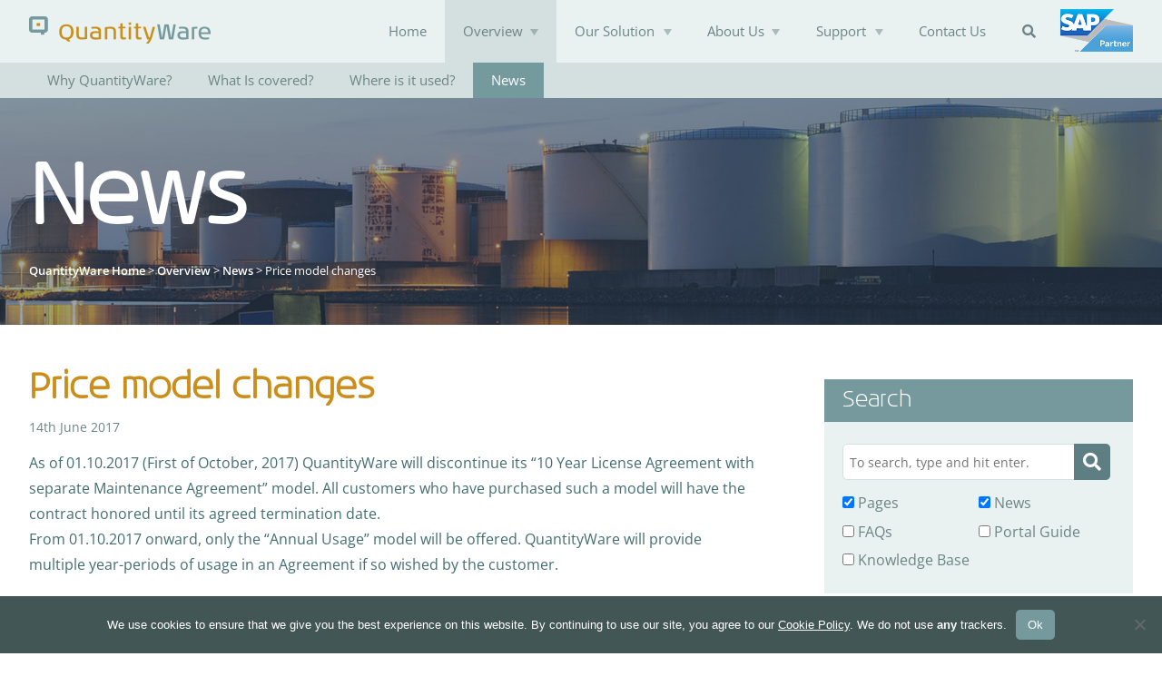

--- FILE ---
content_type: text/html; charset=UTF-8
request_url: https://www.quantityware.com/news/price-model-changes/
body_size: 10171
content:
<!DOCTYPE html>
<html lang="en-GB" style="margin-top: 0 !important;">
<head>
	<meta charset="UTF-8"><link rel="preload" href="https://www.quantityware.com/wp-content/cache/fvm/min/1765467576-css651f65a409e439cfedb15fea98318f7c06fac61a89f7bf979b3151e4c065a.css" as="style" media="all" />
<link rel="preload" href="https://www.quantityware.com/wp-content/cache/fvm/min/1765467576-css4241c9fc6948fc9a907d0d67308414deff41f667f3fd729548e17ac7c0d34.css" as="style" media="all" />
<link rel="preload" href="https://www.quantityware.com/wp-content/cache/fvm/min/1765467576-css02267d956d6534f26d0fbda59d2c8cad16e6f02f88f6c9e3b32e555d0159f.css" as="style" media="all" /><script data-cfasync="false">if(navigator.userAgent.match(/MSIE|Internet Explorer/i)||navigator.userAgent.match(/Trident\/7\..*?rv:11/i)){var href=document.location.href;if(!href.match(/[?&]iebrowser/)){if(href.indexOf("?")==-1){if(href.indexOf("#")==-1){document.location.href=href+"?iebrowser=1"}else{document.location.href=href.replace("#","?iebrowser=1#")}}else{if(href.indexOf("#")==-1){document.location.href=href+"&iebrowser=1"}else{document.location.href=href.replace("#","&iebrowser=1#")}}}}</script>
<script data-cfasync="false">class FVMLoader{constructor(e){this.triggerEvents=e,this.eventOptions={passive:!0},this.userEventListener=this.triggerListener.bind(this),this.delayedScripts={normal:[],async:[],defer:[]},this.allJQueries=[]}_addUserInteractionListener(e){this.triggerEvents.forEach(t=>window.addEventListener(t,e.userEventListener,e.eventOptions))}_removeUserInteractionListener(e){this.triggerEvents.forEach(t=>window.removeEventListener(t,e.userEventListener,e.eventOptions))}triggerListener(){this._removeUserInteractionListener(this),"loading"===document.readyState?document.addEventListener("DOMContentLoaded",this._loadEverythingNow.bind(this)):this._loadEverythingNow()}async _loadEverythingNow(){this._runAllDelayedCSS(),this._delayEventListeners(),this._delayJQueryReady(this),this._handleDocumentWrite(),this._registerAllDelayedScripts(),await this._loadScriptsFromList(this.delayedScripts.normal),await this._loadScriptsFromList(this.delayedScripts.defer),await this._loadScriptsFromList(this.delayedScripts.async),await this._triggerDOMContentLoaded(),await this._triggerWindowLoad(),window.dispatchEvent(new Event("wpr-allScriptsLoaded"))}_registerAllDelayedScripts(){document.querySelectorAll("script[type=fvmdelay]").forEach(e=>{e.hasAttribute("src")?e.hasAttribute("async")&&!1!==e.async?this.delayedScripts.async.push(e):e.hasAttribute("defer")&&!1!==e.defer||"module"===e.getAttribute("data-type")?this.delayedScripts.defer.push(e):this.delayedScripts.normal.push(e):this.delayedScripts.normal.push(e)})}_runAllDelayedCSS(){document.querySelectorAll("link[rel=fvmdelay]").forEach(e=>{e.setAttribute("rel","stylesheet")})}async _transformScript(e){return await this._requestAnimFrame(),new Promise(t=>{const n=document.createElement("script");let r;[...e.attributes].forEach(e=>{let t=e.nodeName;"type"!==t&&("data-type"===t&&(t="type",r=e.nodeValue),n.setAttribute(t,e.nodeValue))}),e.hasAttribute("src")?(n.addEventListener("load",t),n.addEventListener("error",t)):(n.text=e.text,t()),e.parentNode.replaceChild(n,e)})}async _loadScriptsFromList(e){const t=e.shift();return t?(await this._transformScript(t),this._loadScriptsFromList(e)):Promise.resolve()}_delayEventListeners(){let e={};function t(t,n){!function(t){function n(n){return e[t].eventsToRewrite.indexOf(n)>=0?"wpr-"+n:n}e[t]||(e[t]={originalFunctions:{add:t.addEventListener,remove:t.removeEventListener},eventsToRewrite:[]},t.addEventListener=function(){arguments[0]=n(arguments[0]),e[t].originalFunctions.add.apply(t,arguments)},t.removeEventListener=function(){arguments[0]=n(arguments[0]),e[t].originalFunctions.remove.apply(t,arguments)})}(t),e[t].eventsToRewrite.push(n)}function n(e,t){let n=e[t];Object.defineProperty(e,t,{get:()=>n||function(){},set(r){e["wpr"+t]=n=r}})}t(document,"DOMContentLoaded"),t(window,"DOMContentLoaded"),t(window,"load"),t(window,"pageshow"),t(document,"readystatechange"),n(document,"onreadystatechange"),n(window,"onload"),n(window,"onpageshow")}_delayJQueryReady(e){let t=window.jQuery;Object.defineProperty(window,"jQuery",{get:()=>t,set(n){if(n&&n.fn&&!e.allJQueries.includes(n)){n.fn.ready=n.fn.init.prototype.ready=function(t){e.domReadyFired?t.bind(document)(n):document.addEventListener("DOMContentLoaded2",()=>t.bind(document)(n))};const t=n.fn.on;n.fn.on=n.fn.init.prototype.on=function(){if(this[0]===window){function e(e){return e.split(" ").map(e=>"load"===e||0===e.indexOf("load.")?"wpr-jquery-load":e).join(" ")}"string"==typeof arguments[0]||arguments[0]instanceof String?arguments[0]=e(arguments[0]):"object"==typeof arguments[0]&&Object.keys(arguments[0]).forEach(t=>{delete Object.assign(arguments[0],{[e(t)]:arguments[0][t]})[t]})}return t.apply(this,arguments),this},e.allJQueries.push(n)}t=n}})}async _triggerDOMContentLoaded(){this.domReadyFired=!0,await this._requestAnimFrame(),document.dispatchEvent(new Event("DOMContentLoaded2")),await this._requestAnimFrame(),window.dispatchEvent(new Event("DOMContentLoaded2")),await this._requestAnimFrame(),document.dispatchEvent(new Event("wpr-readystatechange")),await this._requestAnimFrame(),document.wpronreadystatechange&&document.wpronreadystatechange()}async _triggerWindowLoad(){await this._requestAnimFrame(),window.dispatchEvent(new Event("wpr-load")),await this._requestAnimFrame(),window.wpronload&&window.wpronload(),await this._requestAnimFrame(),this.allJQueries.forEach(e=>e(window).trigger("wpr-jquery-load")),window.dispatchEvent(new Event("wpr-pageshow")),await this._requestAnimFrame(),window.wpronpageshow&&window.wpronpageshow()}_handleDocumentWrite(){const e=new Map;document.write=document.writeln=function(t){const n=document.currentScript,r=document.createRange(),i=n.parentElement;let a=e.get(n);void 0===a&&(a=n.nextSibling,e.set(n,a));const s=document.createDocumentFragment();r.setStart(s,0),s.appendChild(r.createContextualFragment(t)),i.insertBefore(s,a)}}async _requestAnimFrame(){return new Promise(e=>requestAnimationFrame(e))}static run(){const e=new FVMLoader(["keydown","mousemove","touchmove","touchstart","touchend","wheel"]);e._addUserInteractionListener(e)}}FVMLoader.run();</script><meta http-equiv="X-UA-Compatible" content="IE=edge" /><meta name="viewport" content="width=device-width, user-scalable=no, initial-scale=1, maximum-scale=1"/><meta name="description" content="QuantityWare Service Portal"/><meta name='robots' content='index, follow, max-image-preview:large, max-snippet:-1, max-video-preview:-1' /><title>Price model changes - QuantityWare</title><link rel="canonical" href="https://www.quantityware.com/news/price-model-changes/" /><meta property="og:locale" content="en_GB" /><meta property="og:type" content="article" /><meta property="og:title" content="Price model changes - QuantityWare" /><meta property="og:description" content="As of 01.10.2017 (First of October, 2017) QuantityWare will discontinue its “10 Year License Agreement with separate Maintenance Agreement” model. All customers who have purchased such a model will have the contract honored until its agreed termination date. From 01.10.2017 onward, only the “Annual Usage” model will be offered. QuantityWare will provide multiple year-periods of &hellip; Continue reading &quot;Price model changes&quot;" /><meta property="og:url" content="https://www.quantityware.com/news/price-model-changes/" /><meta property="og:site_name" content="QuantityWare" /><meta property="article:published_time" content="2017-06-14T11:32:01+00:00" /><meta property="article:modified_time" content="2024-03-21T14:55:39+00:00" /><meta name="author" content="Henry Collier" /><meta name="twitter:card" content="summary_large_image" /><meta name="twitter:label1" content="Written by" /><meta name="twitter:data1" content="Henry Collier" /><meta name="twitter:label2" content="Estimated reading time" /><meta name="twitter:data2" content="1 minute" /><script type="application/ld+json" class="yoast-schema-graph">{"@context":"https://schema.org","@graph":[{"@type":"Article","@id":"https://www.quantityware.com/news/price-model-changes/#article","isPartOf":{"@id":"https://www.quantityware.com/news/price-model-changes/"},"author":{"name":"Henry Collier","@id":"https://www.quantityware.com/#/schema/person/0fb2743428093b07b4f52cc2e93d1a16"},"headline":"Price model changes","datePublished":"2017-06-14T11:32:01+00:00","dateModified":"2024-03-21T14:55:39+00:00","mainEntityOfPage":{"@id":"https://www.quantityware.com/news/price-model-changes/"},"wordCount":64,"publisher":{"@id":"https://www.quantityware.com/#organization"},"articleSection":["News"],"inLanguage":"en-GB"},{"@type":"WebPage","@id":"https://www.quantityware.com/news/price-model-changes/","url":"https://www.quantityware.com/news/price-model-changes/","name":"Price model changes - QuantityWare","isPartOf":{"@id":"https://www.quantityware.com/#website"},"datePublished":"2017-06-14T11:32:01+00:00","dateModified":"2024-03-21T14:55:39+00:00","breadcrumb":{"@id":"https://www.quantityware.com/news/price-model-changes/#breadcrumb"},"inLanguage":"en-GB","potentialAction":[{"@type":"ReadAction","target":["https://www.quantityware.com/news/price-model-changes/"]}]},{"@type":"BreadcrumbList","@id":"https://www.quantityware.com/news/price-model-changes/#breadcrumb","itemListElement":[{"@type":"ListItem","position":1,"name":"Home","item":"https://www.quantityware.com/"},{"@type":"ListItem","position":2,"name":"Price model changes"}]},{"@type":"WebSite","@id":"https://www.quantityware.com/#website","url":"https://www.quantityware.com/","name":"QuantityWare","description":"the quantity conversion solution","publisher":{"@id":"https://www.quantityware.com/#organization"},"alternateName":"QW","potentialAction":[{"@type":"SearchAction","target":{"@type":"EntryPoint","urlTemplate":"https://www.quantityware.com/?s={search_term_string}"},"query-input":{"@type":"PropertyValueSpecification","valueRequired":true,"valueName":"search_term_string"}}],"inLanguage":"en-GB"},{"@type":"Organization","@id":"https://www.quantityware.com/#organization","name":"QuantityWare","url":"https://www.quantityware.com/","logo":{"@type":"ImageObject","inLanguage":"en-GB","@id":"https://www.quantityware.com/#/schema/logo/image/","url":"https://www.quantityware.com/wp-content/uploads/quantityware-logo-header-1.png","contentUrl":"https://www.quantityware.com/wp-content/uploads/quantityware-logo-header-1.png","width":200,"height":33,"caption":"QuantityWare"},"image":{"@id":"https://www.quantityware.com/#/schema/logo/image/"}},{"@type":"Person","@id":"https://www.quantityware.com/#/schema/person/0fb2743428093b07b4f52cc2e93d1a16","name":"Henry Collier","image":{"@type":"ImageObject","inLanguage":"en-GB","@id":"https://www.quantityware.com/#/schema/person/image/","url":"https://secure.gravatar.com/avatar/eda2ef1f5cbc72e6f408f4207726a48998bbe75a6187e6476e5d1e0c60369ef0?s=96&d=mm&r=g","contentUrl":"https://secure.gravatar.com/avatar/eda2ef1f5cbc72e6f408f4207726a48998bbe75a6187e6476e5d1e0c60369ef0?s=96&d=mm&r=g","caption":"Henry Collier"}}]}</script><link rel="alternate" type="application/rss+xml" title="QuantityWare &raquo; Feed" href="https://www.quantityware.com/feed/" /><link rel="alternate" type="application/rss+xml" title="QuantityWare &raquo; Comments Feed" href="https://www.quantityware.com/comments/feed/" />
	
	
	
	<link rel="profile" href="http://gmpg.org/xfn/11">
	

	
	
	
	
	
	
	
	
	
	
	
	
	
	
	
	
	
	
	






<style id='wp-img-auto-sizes-contain-inline-css' type='text/css' media="all">img:is([sizes=auto i],[sizes^="auto," i]){contain-intrinsic-size:3000px 1500px}</style>
<style id='wp-block-library-inline-css' type='text/css' media="all">:root{--wp-block-synced-color:#7a00df;--wp-block-synced-color--rgb:122,0,223;--wp-bound-block-color:var(--wp-block-synced-color);--wp-editor-canvas-background:#ddd;--wp-admin-theme-color:#007cba;--wp-admin-theme-color--rgb:0,124,186;--wp-admin-theme-color-darker-10:#006ba1;--wp-admin-theme-color-darker-10--rgb:0,107,160.5;--wp-admin-theme-color-darker-20:#005a87;--wp-admin-theme-color-darker-20--rgb:0,90,135;--wp-admin-border-width-focus:2px}@media (min-resolution:192dpi){:root{--wp-admin-border-width-focus:1.5px}}.wp-element-button{cursor:pointer}:root .has-very-light-gray-background-color{background-color:#eee}:root .has-very-dark-gray-background-color{background-color:#313131}:root .has-very-light-gray-color{color:#eee}:root .has-very-dark-gray-color{color:#313131}:root .has-vivid-green-cyan-to-vivid-cyan-blue-gradient-background{background:linear-gradient(135deg,#00d084,#0693e3)}:root .has-purple-crush-gradient-background{background:linear-gradient(135deg,#34e2e4,#4721fb 50%,#ab1dfe)}:root .has-hazy-dawn-gradient-background{background:linear-gradient(135deg,#faaca8,#dad0ec)}:root .has-subdued-olive-gradient-background{background:linear-gradient(135deg,#fafae1,#67a671)}:root .has-atomic-cream-gradient-background{background:linear-gradient(135deg,#fdd79a,#004a59)}:root .has-nightshade-gradient-background{background:linear-gradient(135deg,#330968,#31cdcf)}:root .has-midnight-gradient-background{background:linear-gradient(135deg,#020381,#2874fc)}:root{--wp--preset--font-size--normal:16px;--wp--preset--font-size--huge:42px}.has-regular-font-size{font-size:1em}.has-larger-font-size{font-size:2.625em}.has-normal-font-size{font-size:var(--wp--preset--font-size--normal)}.has-huge-font-size{font-size:var(--wp--preset--font-size--huge)}.has-text-align-center{text-align:center}.has-text-align-left{text-align:left}.has-text-align-right{text-align:right}.has-fit-text{white-space:nowrap!important}#end-resizable-editor-section{display:none}.aligncenter{clear:both}.items-justified-left{justify-content:flex-start}.items-justified-center{justify-content:center}.items-justified-right{justify-content:flex-end}.items-justified-space-between{justify-content:space-between}.screen-reader-text{border:0;clip-path:inset(50%);height:1px;margin:-1px;overflow:hidden;padding:0;position:absolute;width:1px;word-wrap:normal!important}.screen-reader-text:focus{background-color:#ddd;clip-path:none;color:#444;display:block;font-size:1em;height:auto;left:5px;line-height:normal;padding:15px 23px 14px;text-decoration:none;top:5px;width:auto;z-index:100000}html :where(.has-border-color){border-style:solid}html :where([style*=border-top-color]){border-top-style:solid}html :where([style*=border-right-color]){border-right-style:solid}html :where([style*=border-bottom-color]){border-bottom-style:solid}html :where([style*=border-left-color]){border-left-style:solid}html :where([style*=border-width]){border-style:solid}html :where([style*=border-top-width]){border-top-style:solid}html :where([style*=border-right-width]){border-right-style:solid}html :where([style*=border-bottom-width]){border-bottom-style:solid}html :where([style*=border-left-width]){border-left-style:solid}html :where(img[class*=wp-image-]){height:auto;max-width:100%}:where(figure){margin:0 0 1em}html :where(.is-position-sticky){--wp-admin--admin-bar--position-offset:var(--wp-admin--admin-bar--height,0px)}@media screen and (max-width:600px){html :where(.is-position-sticky){--wp-admin--admin-bar--position-offset:0px}}</style><style id='global-styles-inline-css' type='text/css' media="all">:root{--wp--preset--aspect-ratio--square:1;--wp--preset--aspect-ratio--4-3:4/3;--wp--preset--aspect-ratio--3-4:3/4;--wp--preset--aspect-ratio--3-2:3/2;--wp--preset--aspect-ratio--2-3:2/3;--wp--preset--aspect-ratio--16-9:16/9;--wp--preset--aspect-ratio--9-16:9/16;--wp--preset--color--black:#000000;--wp--preset--color--cyan-bluish-gray:#abb8c3;--wp--preset--color--white:#ffffff;--wp--preset--color--pale-pink:#f78da7;--wp--preset--color--vivid-red:#cf2e2e;--wp--preset--color--luminous-vivid-orange:#ff6900;--wp--preset--color--luminous-vivid-amber:#fcb900;--wp--preset--color--light-green-cyan:#7bdcb5;--wp--preset--color--vivid-green-cyan:#00d084;--wp--preset--color--pale-cyan-blue:#8ed1fc;--wp--preset--color--vivid-cyan-blue:#0693e3;--wp--preset--color--vivid-purple:#9b51e0;--wp--preset--gradient--vivid-cyan-blue-to-vivid-purple:linear-gradient(135deg,rgb(6,147,227) 0%,rgb(155,81,224) 100%);--wp--preset--gradient--light-green-cyan-to-vivid-green-cyan:linear-gradient(135deg,rgb(122,220,180) 0%,rgb(0,208,130) 100%);--wp--preset--gradient--luminous-vivid-amber-to-luminous-vivid-orange:linear-gradient(135deg,rgb(252,185,0) 0%,rgb(255,105,0) 100%);--wp--preset--gradient--luminous-vivid-orange-to-vivid-red:linear-gradient(135deg,rgb(255,105,0) 0%,rgb(207,46,46) 100%);--wp--preset--gradient--very-light-gray-to-cyan-bluish-gray:linear-gradient(135deg,rgb(238,238,238) 0%,rgb(169,184,195) 100%);--wp--preset--gradient--cool-to-warm-spectrum:linear-gradient(135deg,rgb(74,234,220) 0%,rgb(151,120,209) 20%,rgb(207,42,186) 40%,rgb(238,44,130) 60%,rgb(251,105,98) 80%,rgb(254,248,76) 100%);--wp--preset--gradient--blush-light-purple:linear-gradient(135deg,rgb(255,206,236) 0%,rgb(152,150,240) 100%);--wp--preset--gradient--blush-bordeaux:linear-gradient(135deg,rgb(254,205,165) 0%,rgb(254,45,45) 50%,rgb(107,0,62) 100%);--wp--preset--gradient--luminous-dusk:linear-gradient(135deg,rgb(255,203,112) 0%,rgb(199,81,192) 50%,rgb(65,88,208) 100%);--wp--preset--gradient--pale-ocean:linear-gradient(135deg,rgb(255,245,203) 0%,rgb(182,227,212) 50%,rgb(51,167,181) 100%);--wp--preset--gradient--electric-grass:linear-gradient(135deg,rgb(202,248,128) 0%,rgb(113,206,126) 100%);--wp--preset--gradient--midnight:linear-gradient(135deg,rgb(2,3,129) 0%,rgb(40,116,252) 100%);--wp--preset--font-size--small:13px;--wp--preset--font-size--medium:20px;--wp--preset--font-size--large:36px;--wp--preset--font-size--x-large:42px;--wp--preset--spacing--20:0.44rem;--wp--preset--spacing--30:0.67rem;--wp--preset--spacing--40:1rem;--wp--preset--spacing--50:1.5rem;--wp--preset--spacing--60:2.25rem;--wp--preset--spacing--70:3.38rem;--wp--preset--spacing--80:5.06rem;--wp--preset--shadow--natural:6px 6px 9px rgba(0, 0, 0, 0.2);--wp--preset--shadow--deep:12px 12px 50px rgba(0, 0, 0, 0.4);--wp--preset--shadow--sharp:6px 6px 0px rgba(0, 0, 0, 0.2);--wp--preset--shadow--outlined:6px 6px 0px -3px rgb(255, 255, 255), 6px 6px rgb(0, 0, 0);--wp--preset--shadow--crisp:6px 6px 0px rgb(0, 0, 0)}:where(.is-layout-flex){gap:.5em}:where(.is-layout-grid){gap:.5em}body .is-layout-flex{display:flex}.is-layout-flex{flex-wrap:wrap;align-items:center}.is-layout-flex>:is(*,div){margin:0}body .is-layout-grid{display:grid}.is-layout-grid>:is(*,div){margin:0}:where(.wp-block-columns.is-layout-flex){gap:2em}:where(.wp-block-columns.is-layout-grid){gap:2em}:where(.wp-block-post-template.is-layout-flex){gap:1.25em}:where(.wp-block-post-template.is-layout-grid){gap:1.25em}.has-black-color{color:var(--wp--preset--color--black)!important}.has-cyan-bluish-gray-color{color:var(--wp--preset--color--cyan-bluish-gray)!important}.has-white-color{color:var(--wp--preset--color--white)!important}.has-pale-pink-color{color:var(--wp--preset--color--pale-pink)!important}.has-vivid-red-color{color:var(--wp--preset--color--vivid-red)!important}.has-luminous-vivid-orange-color{color:var(--wp--preset--color--luminous-vivid-orange)!important}.has-luminous-vivid-amber-color{color:var(--wp--preset--color--luminous-vivid-amber)!important}.has-light-green-cyan-color{color:var(--wp--preset--color--light-green-cyan)!important}.has-vivid-green-cyan-color{color:var(--wp--preset--color--vivid-green-cyan)!important}.has-pale-cyan-blue-color{color:var(--wp--preset--color--pale-cyan-blue)!important}.has-vivid-cyan-blue-color{color:var(--wp--preset--color--vivid-cyan-blue)!important}.has-vivid-purple-color{color:var(--wp--preset--color--vivid-purple)!important}.has-black-background-color{background-color:var(--wp--preset--color--black)!important}.has-cyan-bluish-gray-background-color{background-color:var(--wp--preset--color--cyan-bluish-gray)!important}.has-white-background-color{background-color:var(--wp--preset--color--white)!important}.has-pale-pink-background-color{background-color:var(--wp--preset--color--pale-pink)!important}.has-vivid-red-background-color{background-color:var(--wp--preset--color--vivid-red)!important}.has-luminous-vivid-orange-background-color{background-color:var(--wp--preset--color--luminous-vivid-orange)!important}.has-luminous-vivid-amber-background-color{background-color:var(--wp--preset--color--luminous-vivid-amber)!important}.has-light-green-cyan-background-color{background-color:var(--wp--preset--color--light-green-cyan)!important}.has-vivid-green-cyan-background-color{background-color:var(--wp--preset--color--vivid-green-cyan)!important}.has-pale-cyan-blue-background-color{background-color:var(--wp--preset--color--pale-cyan-blue)!important}.has-vivid-cyan-blue-background-color{background-color:var(--wp--preset--color--vivid-cyan-blue)!important}.has-vivid-purple-background-color{background-color:var(--wp--preset--color--vivid-purple)!important}.has-black-border-color{border-color:var(--wp--preset--color--black)!important}.has-cyan-bluish-gray-border-color{border-color:var(--wp--preset--color--cyan-bluish-gray)!important}.has-white-border-color{border-color:var(--wp--preset--color--white)!important}.has-pale-pink-border-color{border-color:var(--wp--preset--color--pale-pink)!important}.has-vivid-red-border-color{border-color:var(--wp--preset--color--vivid-red)!important}.has-luminous-vivid-orange-border-color{border-color:var(--wp--preset--color--luminous-vivid-orange)!important}.has-luminous-vivid-amber-border-color{border-color:var(--wp--preset--color--luminous-vivid-amber)!important}.has-light-green-cyan-border-color{border-color:var(--wp--preset--color--light-green-cyan)!important}.has-vivid-green-cyan-border-color{border-color:var(--wp--preset--color--vivid-green-cyan)!important}.has-pale-cyan-blue-border-color{border-color:var(--wp--preset--color--pale-cyan-blue)!important}.has-vivid-cyan-blue-border-color{border-color:var(--wp--preset--color--vivid-cyan-blue)!important}.has-vivid-purple-border-color{border-color:var(--wp--preset--color--vivid-purple)!important}.has-vivid-cyan-blue-to-vivid-purple-gradient-background{background:var(--wp--preset--gradient--vivid-cyan-blue-to-vivid-purple)!important}.has-light-green-cyan-to-vivid-green-cyan-gradient-background{background:var(--wp--preset--gradient--light-green-cyan-to-vivid-green-cyan)!important}.has-luminous-vivid-amber-to-luminous-vivid-orange-gradient-background{background:var(--wp--preset--gradient--luminous-vivid-amber-to-luminous-vivid-orange)!important}.has-luminous-vivid-orange-to-vivid-red-gradient-background{background:var(--wp--preset--gradient--luminous-vivid-orange-to-vivid-red)!important}.has-very-light-gray-to-cyan-bluish-gray-gradient-background{background:var(--wp--preset--gradient--very-light-gray-to-cyan-bluish-gray)!important}.has-cool-to-warm-spectrum-gradient-background{background:var(--wp--preset--gradient--cool-to-warm-spectrum)!important}.has-blush-light-purple-gradient-background{background:var(--wp--preset--gradient--blush-light-purple)!important}.has-blush-bordeaux-gradient-background{background:var(--wp--preset--gradient--blush-bordeaux)!important}.has-luminous-dusk-gradient-background{background:var(--wp--preset--gradient--luminous-dusk)!important}.has-pale-ocean-gradient-background{background:var(--wp--preset--gradient--pale-ocean)!important}.has-electric-grass-gradient-background{background:var(--wp--preset--gradient--electric-grass)!important}.has-midnight-gradient-background{background:var(--wp--preset--gradient--midnight)!important}.has-small-font-size{font-size:var(--wp--preset--font-size--small)!important}.has-medium-font-size{font-size:var(--wp--preset--font-size--medium)!important}.has-large-font-size{font-size:var(--wp--preset--font-size--large)!important}.has-x-large-font-size{font-size:var(--wp--preset--font-size--x-large)!important}</style>

<style id='classic-theme-styles-inline-css' type='text/css' media="all">/*! This file is auto-generated */
.wp-block-button__link{color:#fff;background-color:#32373c;border-radius:9999px;box-shadow:none;text-decoration:none;padding:calc(.667em + 2px) calc(1.333em + 2px);font-size:1.125em}.wp-block-file__button{background:#32373c;color:#fff;text-decoration:none}</style>
<link rel='stylesheet' id='contact-form-7-css' href='https://www.quantityware.com/wp-content/cache/fvm/min/1765467576-css651f65a409e439cfedb15fea98318f7c06fac61a89f7bf979b3151e4c065a.css' type='text/css' media='all' />
<link rel='stylesheet' id='cookie-notice-front-css' href='https://www.quantityware.com/wp-content/cache/fvm/min/1765467576-css4241c9fc6948fc9a907d0d67308414deff41f667f3fd729548e17ac7c0d34.css' type='text/css' media='all' />
<link rel='stylesheet' id='twentysixteen-style-css' href='https://www.quantityware.com/wp-content/cache/fvm/min/1765467576-css02267d956d6534f26d0fbda59d2c8cad16e6f02f88f6c9e3b32e555d0159f.css' type='text/css' media='all' />
<script type="text/javascript" id="cookie-notice-front-js-before">
/* <![CDATA[ */
var cnArgs = {"ajaxUrl":"https:\/\/www.quantityware.com\/wp-admin\/admin-ajax.php","nonce":"017a60dbe9","hideEffect":"fade","position":"bottom","onScroll":false,"onScrollOffset":100,"onClick":false,"cookieName":"cookie_notice_accepted","cookieTime":2592000,"cookieTimeRejected":2592000,"globalCookie":false,"redirection":false,"cache":false,"revokeCookies":false,"revokeCookiesOpt":"automatic"};

//# sourceURL=cookie-notice-front-js-before
/* ]]> */
</script>
<script type="text/javascript" src="https://www.quantityware.com/wp-content/plugins/cookie-notice/js/front.min.js?ver=2.5.11" id="cookie-notice-front-js"></script>
<script type="text/javascript" src="https://www.quantityware.com/wp-includes/js/jquery/jquery.min.js?ver=3.7.1" id="jquery-core-js"></script>
<script type="text/javascript" src="https://www.quantityware.com/wp-includes/js/jquery/jquery-migrate.min.js?ver=3.4.1" id="jquery-migrate-js"></script>
<script type="text/javascript" src="https://www.quantityware.com/wp-includes/js/jquery/ui/core.min.js?ver=1.13.3" id="jquery-ui-core-js"></script>
<script type="text/javascript" src="https://www.quantityware.com/wp-content/themes/quantityware/js/qw-functions.js?v=2025-09-28" id="qwfunctions-js"></script>



		<style type="text/css" id="wp-custom-css" media="all">.grecaptcha-badge{display:none!important}</style>
				</head>
<body class="wp-singular post-template-default single single-post postid-2624 single-format-standard wp-custom-logo wp-theme-quantityware light cookies-not-set group-blog no-sidebar">


<div id="header">
	<div class="inner">
		<div class="logo">
			<a href="/" style="background-image: url(https://www.quantityware.com/wp-content/uploads/quantityware-logo-header-1.png)" title="QuantityWare"></a>
		</div>
		<div class="mobileSearchNav searchIcon"><a href="#">&#xf002;</a></div>
		<div class="mobileNav"></div>
		<div class="nav">
			<div class="sapLogo">
				<a href="https://www.sap.com" target="_blank"><img src="/wp-content/themes/quantityware/images/sap-partner-logo.png" alt="SAP Parter Logo" title="SAP Parter Logo"/></a>
			</div>
				

<ul><li ><a  href="/">Home</a>
<li class="selected"><a class="parent"  href="https://www.quantityware.com/overview/">Overview</a>
<ul><li><a  href="https://www.quantityware.com/overview/why-quantityware/">Why QuantityWare?</a>
<li><a  href="https://www.quantityware.com/overview/what-is-covered/">What Is covered?</a>
<li><a  href="https://www.quantityware.com/overview/where-is-it-used/">Where is it used?</a>
<li class="selected"><a  href="https://www.quantityware.com/category/news/">News</a>
</ul>
<li ><a class="parent"  href="https://www.quantityware.com/our-solution/">Our Solution</a>
<ul><li><a  href="https://www.quantityware.com/our-solution/our-solution/">Our Solution</a>
<li><a  href="https://www.quantityware.com/our-solution/software/">Software</a>
<li><a  href="https://www.quantityware.com/our-solution/pricing/">Pricing</a>
<li><a  href="https://www.quantityware.com/our-solution/support/">Support</a>
<li><a  href="https://www.quantityware.com/our-solution/training-courses/">Training Courses</a>
</ul>
<li ><a class="parent"  href="https://www.quantityware.com/about/">About Us</a>
<ul><li><a  href="https://www.quantityware.com/about/quantityware/">About Quantityware</a>
<li><a  href="https://www.quantityware.com/about/people/">Our People</a>
<li><a  href="https://www.quantityware.com/about/customers/">Our Customers</a>
<li><a  href="https://www.quantityware.com/about/partners-memberships/">Partners &#038; Memberships</a>
</ul>
<li ><a class="parent"  href="https://www.quantityware.com/support/">Support</a>
<ul><li><a  href="https://www.quantityware.com/support/service-portal/">Service Portal</a>
<li><a  href="https://www.quantityware.com/support/knowledge-base/">Knowledge Base</a>
<li><a  href="https://www.quantityware.com/support/faqs/">FAQs</a>
<li><a  href="https://www.quantityware.com/support/measurement-standards/">Measurement Standards</a>
<li><a  href="https://www.quantityware.com/support/certified-consultants/">Certified Consultants</a>
</ul>
<li ><a  href="https://www.quantityware.com/contact/">Contact Us</a>
<li class="searchIcon"><a  href="#">&#xf002;</a>
</ul>		</div>
	</div>
</div>
<div id="mobileNav">
	<div class="nav">
		

<ul><li class="title">All Pages<div class="closer"></div></li><li ><a  href="/">Home</a>
<li class="selected"><a class="parent"  href="https://www.quantityware.com/overview/">Overview</a>
<ul><li class="title">Overview<div class="closer"></div></li><li><a href="#" class="back">Back</a></li><li><a  href="https://www.quantityware.com/overview/why-quantityware/">Why QuantityWare?</a>
<li><a  href="https://www.quantityware.com/overview/what-is-covered/">What Is covered?</a>
<li><a  href="https://www.quantityware.com/overview/where-is-it-used/">Where is it used?</a>
<li class="selected"><a  href="https://www.quantityware.com/category/news/">News</a>
</ul>
<li ><a class="parent"  href="https://www.quantityware.com/our-solution/">Our Solution</a>
<ul><li class="title">Our Solution<div class="closer"></div></li><li><a href="#" class="back">Back</a></li><li><a  href="https://www.quantityware.com/our-solution/our-solution/">Our Solution</a>
<li><a  href="https://www.quantityware.com/our-solution/software/">Software</a>
<li><a  href="https://www.quantityware.com/our-solution/pricing/">Pricing</a>
<li><a  href="https://www.quantityware.com/our-solution/support/">Support</a>
<li><a  href="https://www.quantityware.com/our-solution/training-courses/">Training Courses</a>
</ul>
<li ><a class="parent"  href="https://www.quantityware.com/about/">About Us</a>
<ul><li class="title">About Us<div class="closer"></div></li><li><a href="#" class="back">Back</a></li><li><a  href="https://www.quantityware.com/about/quantityware/">About Quantityware</a>
<li><a  href="https://www.quantityware.com/about/people/">Our People</a>
<li><a  href="https://www.quantityware.com/about/customers/">Our Customers</a>
<li><a  href="https://www.quantityware.com/about/partners-memberships/">Partners &#038; Memberships</a>
</ul>
<li ><a class="parent"  href="https://www.quantityware.com/support/">Support</a>
<ul><li class="title">Support<div class="closer"></div></li><li><a href="#" class="back">Back</a></li><li><a  href="https://www.quantityware.com/support/service-portal/">Service Portal</a>
<li><a  href="https://www.quantityware.com/support/knowledge-base/">Knowledge Base</a>
<li><a  href="https://www.quantityware.com/support/faqs/">FAQs</a>
<li><a  href="https://www.quantityware.com/support/measurement-standards/">Measurement Standards</a>
<li><a  href="https://www.quantityware.com/support/certified-consultants/">Certified Consultants</a>
</ul>
<li ><a  href="https://www.quantityware.com/contact/">Contact Us</a>
<li class="searchIcon"><a  href="#">&#xf002;</a>
</ul>	</div>
</div>
<div id="subheader">
	<div class="inner">
		<div class="nav">
			

<ul><li><a   href="https://www.quantityware.com/overview/why-quantityware/">Why QuantityWare?</a>
<li><a   href="https://www.quantityware.com/overview/what-is-covered/">What Is covered?</a>
<li><a   href="https://www.quantityware.com/overview/where-is-it-used/">Where is it used?</a>
<li class="selected"><a   href="https://www.quantityware.com/category/news/">News</a>
</ul>		</div>
	</div>
</div>
	<div id="searchBoxPopup">
	<div class="inner">
		<span class="searchBoxTitle">Search QuantityWare</span>
		<form class="search" method="get" action="/" role="search">
    <div class="searchTerms">
        <input id="searchInputText" class="search-input" type="search" name="s" placeholder="To search, type and hit enter." value="">
        <input type="submit" value="&#xf002;"/>
    </div>    <div class="searchFilters">
        <label><input type="checkbox" name="search_page" value="yes" checked> Pages</label>
        <label><input type="checkbox" name="search_news" value="yes" checked> News</label>
        <label><input type="checkbox" name="search_faq" value="yes" /> FAQs</label>
        <label><input type="checkbox" name="search_qwiki" value="yes" /> Portal Guide</label>
        <label><input class="search_kb_checkbox" type="checkbox" name="search_kb" value="yes" /> Knowledge Base</label>
        <label class="search_docs_label hidden"><input type="checkbox" name="search_docs" value="yes" /> KB Document Content</label>
    </div>    <style media="all">body .searchFilters label{width:50%;line-height:1.4em;float:left}body .searchFilters label input[type="checkbox"]{display:inline}body .searchFilters label input[type="checkbox"]{display:inline}body .searchFilters label.search_docs_label{width:100%;box-sizing:border-box}body .searchFilters label.search_docs_label.hidden{display:none}body .searchFilters label.search_docs_label input[type="checkbox"]{margin-bottom:0}</style>
</form>	</div>
</div>
<div class="content">
		

	<div class="pageHeader news" style="background-image: url(/wp-content/uploads/Header-Oil-Drums-No-Blur.jpg);">
		<div class="inner">
			<h1>News</h1>
			<p class="breadcrumbs"><a href="/">QuantityWare Home</a> &gt; <a href="/overview">Overview</a> &gt; <a href="/category/news">News</a> &gt; Price model changes</p>		</div>
	</div>
	<div class="inner">
		<div class="twoThirdCol multiCol paddedTop newsCol">
			<div>
				<article id="post-2624" class="post-2624 post type-post status-publish format-standard hentry category-news">

	<div class="entry-header">
		<h1 class="entry-title">Price model changes</h1>	</div>

	<div class="entry-meta">
		<span class="posted-on"><time class="entry-date published updated" datetime="2017-06-14T13:32:01+02:00">14th June 2017</time></span>	</div>
	
	
	<div class="entry-content">
		<p>As of 01.10.2017 (First of October, 2017) QuantityWare will discontinue its “10 Year License Agreement with separate Maintenance Agreement” model. All customers who have purchased such a model will have the contract honored until its agreed termination date.<br />
From 01.10.2017 onward, only the “Annual Usage” model will be offered. QuantityWare will provide multiple year-periods of usage in an Agreement if so wished by the customer.</p>
	</div>

	
</article>
			<div class="pageNavigation">
			
	<nav class="navigation post-navigation" aria-label="Posts">
		<h2 class="screen-reader-text">Post navigation</h2>
		<div class="nav-links"><div class="nav-previous"><a href="https://www.quantityware.com/news/bcs-3-0-certification-successful-2/" rel="prev"> &laquo; Previous News Item</a></div><div class="nav-next"><a href="https://www.quantityware.com/news/website-re-launch/" rel="next">Next News Item &raquo;</a></div></div>
	</nav>			</div>
			
		</div>
		<div>		
						<div class="sideMenu">
				<div class="sideMenuPanel">
					<div class="sideMenuPanelTitle">
						<h3>Search</h3>
					</div>
					<div class="sideMenuPanelContent">
						<form class="search" method="get" action="/" role="search">
    <div class="searchTerms">
        <input id="searchInputText" class="search-input" type="search" name="s" placeholder="To search, type and hit enter." value="">
        <input type="submit" value="&#xf002;"/>
    </div>    <div class="searchFilters">
        <label><input type="checkbox" name="search_page" value="yes" checked> Pages</label>
        <label><input type="checkbox" name="search_news" value="yes" checked> News</label>
        <label><input type="checkbox" name="search_faq" value="yes" /> FAQs</label>
        <label><input type="checkbox" name="search_qwiki" value="yes" /> Portal Guide</label>
        <label><input class="search_kb_checkbox" type="checkbox" name="search_kb" value="yes" /> Knowledge Base</label>
        <label class="search_docs_label hidden"><input type="checkbox" name="search_docs" value="yes" /> KB Document Content</label>
    </div>    <style media="all">body .searchFilters label{width:50%;line-height:1.4em;float:left}body .searchFilters label input[type="checkbox"]{display:inline}body .searchFilters label input[type="checkbox"]{display:inline}body .searchFilters label.search_docs_label{width:100%;box-sizing:border-box}body .searchFilters label.search_docs_label.hidden{display:none}body .searchFilters label.search_docs_label input[type="checkbox"]{margin-bottom:0}</style>
</form>					</div>
				</div>
					<div class="sideMenuPanel">
					<div class="sideMenuPanelTitle">
						<h3>Latest News</h3>
					</div>
					<div class="sideMenuPanelContent">
						<p></p><p>4th December<br/><a href="https://www.quantityware.com/news/saps-4hana-2025-support/">SAP®S/4HANA 2025 Support</a></p><p>27th November<br/><a href="https://www.quantityware.com/news/bcs-30a-csp-004-bcs-30b-csp-003-released/">BCS 30A CSP-004 / BCS 30B CSP-003 Released</a></p><p>17th November<br/><a href="https://www.quantityware.com/news/bcp-certification-training-completed-3/">BCP Certification Training Completed</a></p><p>31st October<br/><a href="https://www.quantityware.com/news/standards-update-iso-6578-4/">Standards Update: ISO 6578</a></p><p>9th October<br/><a href="https://www.quantityware.com/news/standards-update-api-mpms-chapter-11-5-1-errata-2-published/">Standards Update: API MPMS Chapter 11.5.1 - Errata 2 published</a></p><a class="button morePosts" href="/category/news/">More news</a>					</div>
				</div>
				</div>
		</div>
	</div>

	</div>
</div>
<div id="footer">
	<div class="inner">
		<div class="news">
			<h3>Latest News</h3>
	<ul><li><a href="https://www.quantityware.com/news/saps-4hana-2025-support/">SAP®S/4HANA 2025 Support</a> (4th December)</li><li><a href="https://www.quantityware.com/news/bcs-30a-csp-004-bcs-30b-csp-003-released/">BCS 30A CSP-004 / BCS 30B CSP-003 Released</a> (27th November)</li><li><a href="https://www.quantityware.com/news/bcp-certification-training-completed-3/">BCP Certification Training Completed</a> (17th November)</li><li><a href="https://www.quantityware.com/news/standards-update-iso-6578-4/">Standards Update: ISO 6578</a> (31st October)</li><li><a href="https://www.quantityware.com/news/standards-update-api-mpms-chapter-11-5-1-errata-2-published/">Standards Update: API MPMS Chapter 11.5.1 - Errata 2 published</a> (9th October)</li></ul><a class="button morePosts" href="/category/news/">More news</a>			<p>&nbsp;</p>
		</div>
	
		<div class="logo">
			<a href="/"><img src="https://www.quantityware.com/wp-content/themes/quantityware/images/quantityware-logo-footer-2021.png" alt="QuantityWare Logo"/></a>
			<a class="sap" target="_blank" href="//www.quantityware.com/wp-content/uploads/QW_BCS30_Virtual_Forge_CodeProfiler_Certificate.pdf"><img src="https://www.quantityware.com/wp-content/themes/quantityware/images/virtual-forge-certified.png" alt="Virtual Force Certified Logo"/></a>
			<a class="sap" target="_blank" href="//www.sap.com"><img src="https://www.quantityware.com/wp-content/themes/quantityware/images/sap-partner-logo.png" alt="SAP Logo"/></a>
		</div>
		<div class="version">
			<ul>
<li><a href="https://www.quantityware.com/glossary-list/">Glossary</a></li><li><a href="https://www.quantityware.com/impressum/">Impressum</a></li><li><a href="https://www.quantityware.com/data-protection-notice/">Data Protection Notice</a></li>			
				<li><span>&copy; 2026 QuantityWare GmbH</span></li>
			</ul>
		</div>
	</div>
</div>

<script type="speculationrules">
{"prefetch":[{"source":"document","where":{"and":[{"href_matches":"/*"},{"not":{"href_matches":["/wp-*.php","/wp-admin/*","/wp-content/uploads/*","/wp-content/*","/wp-content/plugins/*","/wp-content/themes/quantityware/*","/*\\?(.+)"]}},{"not":{"selector_matches":"a[rel~=\"nofollow\"]"}},{"not":{"selector_matches":".no-prefetch, .no-prefetch a"}}]},"eagerness":"conservative"}]}
</script>
<script type="text/javascript" src="https://www.quantityware.com/wp-includes/js/dist/hooks.min.js?ver=dd5603f07f9220ed27f1" id="wp-hooks-js"></script>
<script type="text/javascript" src="https://www.quantityware.com/wp-includes/js/dist/i18n.min.js?ver=c26c3dc7bed366793375" id="wp-i18n-js"></script>
<script type="text/javascript" id="wp-i18n-js-after">
/* <![CDATA[ */
wp.i18n.setLocaleData( { 'text direction\u0004ltr': [ 'ltr' ] } );
//# sourceURL=wp-i18n-js-after
/* ]]> */
</script>
<script type="text/javascript" src="https://www.quantityware.com/wp-content/plugins/contact-form-7/includes/swv/js/index.js?ver=6.1.4" id="swv-js"></script>
<script type="text/javascript" id="contact-form-7-js-before">
/* <![CDATA[ */
var wpcf7 = {
    "api": {
        "root": "https:\/\/www.quantityware.com\/wp-json\/",
        "namespace": "contact-form-7\/v1"
    }
};
//# sourceURL=contact-form-7-js-before
/* ]]> */
</script>
<script type="text/javascript" src="https://www.quantityware.com/wp-content/plugins/contact-form-7/includes/js/index.js?ver=6.1.4" id="contact-form-7-js"></script>

		
		<div id="cookie-notice" role="dialog" class="cookie-notice-hidden cookie-revoke-hidden cn-position-bottom" aria-label="Cookie Notice" style="background-color: rgba(66,86,85,1);"><div class="cookie-notice-container" style="color: #ffffff"><span id="cn-notice-text" class="cn-text-container">We use cookies to ensure that we give you the best experience on this website. By continuing to use our site, you agree to our <a href="/cookies">Cookie Policy</a>. We do not use <strong>any</strong> trackers.</span><span id="cn-notice-buttons" class="cn-buttons-container"><button id="cn-accept-cookie" data-cookie-set="accept" class="cn-set-cookie cn-button cn-button-custom button" aria-label="Ok">Ok</button></span><button type="button" id="cn-close-notice" data-cookie-set="accept" class="cn-close-icon" aria-label="No"></button></div>
			
		</div>
		<script>
jQuery(document).ready(function($) {

	// Handle theme switching
	if ($("body").hasClass("dark")) {
		$("#themeSwitcher").attr("title", "Click to switch to Light Mode");
	} else {
		$("#themeSwitcher").attr("title", "Click to switch to Dark Mode");
	}

	$("#themeSwitcher").on("click", function(e) {
		e.preventDefault();
		if ($("body").hasClass("dark")) {
			$("body").removeClass("dark");
			$("body").addClass("light");
			$(this).html("&#xf185;");
			$(this).attr("title", "Click to switch to Light Mode");
			setCookie("theme", "light", 30);
		} else {
			$("body").removeClass("light");
			$("body").addClass("dark");
			$(this).html("&#xf186;");
			$(this).attr("title", "Click to switch to Dark Mode");
			setCookie("theme", "dark", 30);
		}
	});
});

</script>
</body>
</html>

--- FILE ---
content_type: text/css
request_url: https://www.quantityware.com/wp-content/cache/fvm/min/1765467576-css02267d956d6534f26d0fbda59d2c8cad16e6f02f88f6c9e3b32e555d0159f.css
body_size: 10946
content:
@charset "UTF-8";
/* https://www.quantityware.com/wp-content/themes/quantityware/style.css?v=2025-09-28&ver=6.9 */
#wpadminbar{top:auto;bottom:0;background:rgba(0,0,0,.8);position:fixed!important}#wpadminbar .ab-sub-wrapper{bottom:30px}.transitionHalfSec{transition:all 0.5s}.transitionQuarterSec{transition:all 0.25s}.borderBoxSizing{box-sizing:border-box}@font-face{font-display:swap;font-family:'Noa';src:url(https://www.quantityware.com/wp-content/themes/quantityware/fonts/NoaLTStd-Light.woff) format('woff');font-weight:400;font-style:normal}@font-face{font-display:swap;font-family:"Font Awesome 5 Free";font-style:normal;font-weight:900;src:url(https://www.quantityware.com/wp-content/themes/quantityware/fonts/fa-solid-900.woff2) format("woff2"),url(https://www.quantityware.com/wp-content/themes/quantityware/fonts/fa-solid-900.woff) format("woff")}.fa,.fas{font-family:"Font Awesome 5 Free";font-weight:900}@font-face{font-display:swap;font-family:'Open Sans';font-style:normal;font-weight:400;font-stretch:100%;src:url(https://www.quantityware.com/wp-content/themes/quantityware/fonts/open-sans-400.woff2) format('woff2')}@font-face{font-display:swap;font-family:'Open Sans';font-style:normal;font-weight:600;font-stretch:100%;src:url(https://www.quantityware.com/wp-content/themes/quantityware/fonts/open-sans-600.woff2) format('woff2')}@font-face{font-display:swap;font-family:'Open Sans';font-style:normal;font-weight:700;font-stretch:100%;src:url(https://www.quantityware.com/wp-content/themes/quantityware/fonts/open-sans-700.woff2) format('woff2')}html,body{margin:0;padding:0;font-family:'Open sans',Helvetica,Verdana,Sans-Serif;font-size:1em}.hidden{display:none}.hideDesktop{display:none}.showDesktop{display:inherit}.showMobile{display:none}.inner{margin:0 auto;width:95%;max-width:1240px;position:relative}select,input,textarea{background:#fff;border:1px solid #d3e0df;padding:.5em;color:#425655;font-family:'Open sans',Helvetica,Verdana,Sans-Serif;font-size:.9em;border-radius:0}input[type="search"],input[type="text"],input[type="password"],input[type="email"],input[type="number"],select{border-radius:5px;height:40px}select{background-image:url(/wp-content/themes/quantityware/images/select-arrow.png);background-position:center right;background-repeat:no-repeat;text-indent:1px;text-overflow:'';appearance:none;-webkit-appearance:none;transition:all 0.25s;box-sizing:border-box;padding-right:45px}textarea{height:6em;vertical-align:top}textarea.tall{height:12em}select.error,input.error,textarea.error,span.error{border:1px solid red}.checkBoxList{height:200px;width:100%;overflow:auto;background:#fff;border:1px solid #d3e0df;padding:0;margin-top:.25em;box-sizing:border-box}.checkBoxList.small{height:120px}.checkBoxList.large{height:250px}.checkBoxList.integrated{width:auto;height:auto;max-height:200px}.checkBoxList.autoSize{height:auto}.checkBoxList span{display:block;padding:.5em .5em .5em 32px;position:relative;box-sizing:border-box;border-bottom:1px solid #e9f2f1;transition:background 0.25s,color 0.25s;font-size:.9em}.checkBoxList span:hover{color:#000;cursor:pointer;background-color:#d3e0df}.checkBoxList span:hover{background-color:#d3e0df}.checkBoxList span:last-child{border-bottom:1px solid transparent}.checkBoxList span img{top:7px;left:7px;position:absolute}.checkBoxList.checkBoxListPopup{position:absolute;top:34px;left:-1px;z-index:20;display:none;margin-top:0;min-width:200px;border:1px solid #759a9e;box-shadow:0 3px 3px rgba(22,29,28,.25);padding:0;height:auto;max-height:300px}.checkBoxList.checkBoxListPopup.popupWide{width:450px}.checkBoxList.checkBoxListPopup.popupWide .twoThirdCol>div{width:45%;margin-right:0}.checkBoxList.checkBoxListPopup.popupWide .twoThirdCol>div:nth-child(2n){width:55%}.checkBoxList.checkBoxListPopup.popupFloatRight{left:auto;right:0}.checkBoxList.checkBoxListPopup.popupScreenWidth{width:auto;min-width:0}.checkBoxList.checkBoxListPopup.shown{display:block}.checkBoxList.checkBoxListPopup span{font-size:1em}.checkBoxList.checkBoxListPopup span.selected{background-color:#e9f2f1;border-bottom:1px solid #fff}.checkBoxList.checkBoxListPopup span.selected:hover{background-color:#d3e0df}.checkBoxList.checkBoxListPopup span.clearAll{background-color:#fddcdc;border-bottom:1px solid #fff;color:#930101}.checkBoxList.checkBoxListPopup span.clearAll:hover{background-color:#fdb8b8}.checkBoxList.checkBoxListPopup span.clearAll.disabled{opacity:.25}.checkBoxList.checkBoxListPopup span.clearAll.disabled:hover{background-color:#fddcdc;cursor:default}a.section{margin-top:0;padding-top:0;display:block;height:1px}input[type="submit"],input[type="button"]{border-radius:5px;background:#009de0;border:0;padding:15px 15px;color:#fff;font-size:1em;display:inline-block;text-decoration:none;transition:all 0.25s}input[type="submit"]:hover,input[type="button"]:hover{cursor:pointer;background:#000}#submitTrainingRequest{margin-right:1em}.wpcf7-textarea{height:15em}div.formCheckbox span.wpcf7-list-item{margin-left:0}div.formCheckbox span.wpcf7-list-item span.wpcf7-list-item-label{padding-left:.5em;color:#6d8486}div.formCheckbox span{width:100%}div.formCheckbox label{width:100%}div.formCheckbox span.wpcf7-list-item-label{width:85%}p.addDelegateCheckbox span.wpcf7-list-item{margin-left:0}p.addDelegateCheckbox span.wpcf7-list-item span.wpcf7-list-item-label{float:right;font-weight:700}.wpcf7-form-control.wpcf7-radio .wpcf7-list-item{margin-left:0}.wpcf7-form-control.wpcf7-radio .wpcf7-list-item .wpcf7-list-item-label{padding-left:.5em;color:#6d8486;padding-bottom:.5em;width:auto}.multiCol span.wpcf7-not-valid-tip{color:#d00;font-size:.9em;padding-bottom:.75em}.wpcf7-form-control .captcha-image{background:#e9f2f1;border-radius:.5em;border:1px solid #759a9e}.captcha-image span.cf7ic_instructions{width:100%;display:block;padding:.25em 0 .5em 0}.captcha-image span.cf7ic_instructions span{width:auto;font-weight:700}.multiCol .captcha-image .cf7ic-icon-wrapper label{width:70px}.wpcf7-form-control .captcha-image label>input:checked+svg,.wpcf7-form-control .captcha-image label>input:focus+svg{border:2px solid #cb8e1a;border-radius:.25em}.wpcf7-response-output.wpcf7-display-none.wpcf7-mail-sent-ok{border:0;padding:1em;background:#e4f7d7;color:#359c1c;margin:0}.wpcf7-response-output.wpcf7-display-none.wpcf7-validation-errors,.wpcf7-response-output.wpcf7-display-none.wpcf7-spam-blocked{border:0;padding:1em;background:#f7d0d0;color:#ba0000;margin:0}#errorBox,#errorBox_quote{display:none;height:0;overflow:none}#errorBox .wpcf7-response-output.wpcf7-display-none.wpcf7-validation-errors,#errorBox_quote .wpcf7-response-output.wpcf7-display-none.wpcf7-validation-errors{display:block}select::-ms-expand{display:none}select:disabled,input:disabled,textarea:disabled{background-color:#e9f2f1}select:hover{background-image:url(/wp-content/themes/quantityware/images/select-arrow-active.png)}select:disabled:hover{background-image:url(/wp-content/themes/quantityware/images/select-arrow.png);background-position:center right;background-repeat:no-repeat}.homeSections p a,a.button,button{border-radius:5px;background:#009de0;background:#75999d;border:0;padding:15px 15px;padding:.5em 1em;color:#fff;font-size:1em;display:inline-block;text-decoration:none;transition:background 0.25s}.content .button.big{margin:1.5em 0 1em 0;padding:.75em 1.5em}.homeSections p a{background:#436e70}.homeSections p a:hover{text-decoration:none;color:#fff}button{padding:.7em 1em}.homeSections p a:after,a.button:after,button:after{content:" >>"}#cn-accept-cookie:after,a.button.noArrow:after{content:""}a.button:hover,button:hover{cursor:pointer;background:#436e70}.homeSections p a:hover{background:#2a4546}a.button.morePosts{margin-bottom:1.25em}a.button.buttonCancel{background:#425655}a.button.buttonCancel:hover{background:#000}a.button.buttonBack{background:#425655}a.button.buttonBack:hover{background:#000}a.button.buttonDelete{background:#ba0000}a.button.buttonDelete:hover{background:#ba0000}a.button.buttonSave{background:#08a500}a.button.buttonSave:hover{background:#0a8400}a.button.buttonAlert{background:#cb8e1a url(/wp-content/themes/quantityware/images/alert-icon.png) no-repeat 15px 15px;padding-left:50px}a.button.buttonAlert:hover{background-color:#a36d16}a.button.buttonDownload{background:#009de0}a.button.buttonDownload:hover{background:#436e70}#header{position:fixed;z-index:100;top:0;left:0;width:100%;height:69px;background:#e9f2f1;transition:all 0.25s}#header .logo{position:absolute;top:10px;left:0}#header .logo a{background:url(/wp-content/themes/quantityware/images/quantityware-logo-header.png) no-repeat center left;background-size:contain;width:200px;height:45px;display:block}#header .nav{right:0}#header .nav{top:0;position:absolute}#header .nav ul{margin:0;padding-left:1.5em;list-style:none;float:right}#header .nav ul li{float:left;position:relative}#header .nav ul li a{display:block;height:69px;padding:27px 20px;text-decoration:none;color:#6d8486;font-size:15px;line-height:15px;box-sizing:border-box;transition:all 0.25s}#header .nav ul li a.parent{background-image:url(/wp-content/themes/quantityware/images/nav-expander.png);background-repeat:no-repeat;background-position:center right;padding-right:2.5em}#header .nav ul li a.back{display:none}#header .nav ul li ul{display:none}#header .nav ul li.title{display:none}#header .nav ul li.selected a{background-color:#d3e0df}#header .nav ul li:hover a,#header .nav ul li.menuShown a{background-color:#759a9e;color:#fff}#header .nav ul li:hover a.parent:hover{cursor:default}#header .nav ul li:hover ul,#header .nav ul li.menuShown ul{box-shadow:0 5px 5px #759a9e;box-shadow:0 5px 5px hsla(186,17%,20%,.75);display:block;position:absolute;z-index:120;top:69px;left:0;margin:0;padding:0}#header .nav ul li:hover ul li,#header .nav ul li.menuShown ul li{float:none;min-width:200px}#header .nav ul li:hover ul li a,#header .nav ul li.menuShown ul li a{background:#e9f2f1;color:#6d8486;height:auto;min-height:55px;padding:16px 15px;line-height:24px}#header .nav ul li:hover ul li.selected a #header .nav ul li.menuShown ul li.selected a{background:#d3e0df}#header .nav ul li:hover ul li:hover a,#header .nav ul li.menuShown ul li:hover a{background:#759a9e;color:#fff}#header .nav ul li.searchIcon a{font-family:"Font Awesome 5 Free";font-weight:900;width:3.5em;text-align:center}#header .nav ul li a em{padding-left:.25em;font-family:"Font Awesome 5 Free";font-style:normal;opacity:.5}#header .sapLogo{float:right;width:80px;padding:10px 0 0 10px}#header .sapLogo img{display:block;width:100%;height:auto}#header .searchBox{float:right;padding:14px 0 0 10px;position:relative}#header .searchBox input[type="search"]{width:400px;padding:10px}#header .searchBox button{width:42px;overflow:hidden;display:block;width:20px;height:20px;position:absolute;right:8px;top:24px;padding:0;background:transparent}#header .searchBox button:after{display none}#header .searchBox button:before{font-family:"dashicons";font-family:"Font Awesome 5 Free";font-weight:900;content:"\f002";position:absolute;top:0;right:0;font-size:20px;line-height:20px;width:20px;height:20px;color:#ccc}#header .searchBox button:hover:before{color:#aaa}#header .searchBox button span{display:none}#header #themeSwitcher{font-family:"Font Awesome 5 Free";font-size:21px;line-height:21px;padding:24px 17px;opacity:.5}#header #themeSwitcher:hover{opacity:1}#mobileNav{display:none}#mobileNav .nav{display:none}#mobileNav .nav ul li a em{padding-left:.25em;font-family:"Font Awesome 5 Free";font-style:normal;opacity:.5}.mobileSearchNav{display:none}#subheader{position:fixed;z-index:90;top:69px;left:0;width:100%;height:39px;background:#d3e0df}#subheader .nav{left:0}#subheader .nav{top:0;position:absolute}#subheader .nav ul{margin:0;padding:0;list-style:none}#subheader .nav ul li{float:left}#subheader .nav ul li a{display:block;height:39px;padding:12px 20px;text-decoration:none;color:#6d8486;font-size:15px;line-height:15px;box-sizing:border-box;transition:all 0.5s}#subheader .nav ul li ul{display:none}#subheader .nav ul li.selected a{background:#759a9e;color:#fff}#subheader .nav ul li:hover a{background:#e9f2f1;color:#6d8486}#subheader .nav ul li a em{padding-left:.25em;font-family:"Font Awesome 5 Free";font-style:normal;opacity:.5}#qw_search{margin-bottom:0em;margin-right:5px;position:relative}#qw_search label{width:100%;display:block;padding:.25em 0 .5em 0}#qw_search input[type="search"]{display:block;width:100%;box-sizing:border-box}#qw_search input[type="submit"]{display:block;position:absolute;bottom:0;right:0;margin-left:0;margin-bottom:0;width:40px;height:40px;line-height:20px;font-size:20px;padding:8px 10px;box-sizing:border-box;border-radius:0 5px 5px 0;font-family:"Font Awesome 5 Free"}#qw_search .searchFilters label{width:auto;padding-right:2em;line-height:1.4em;float:left}#qw_search .searchFilters label:last-child{padding-right:0}#qw_search .searchFilters label input[type="checkbox"]{display:inline}#qw_search .searchFilters label input[type="checkbox"]{display:inline}#qw_search .searchFilters label.hidden{display:none}@media screen and (max-width:480px){#qw_search .searchFilters{padding-top:.75em}}#searchBoxPopup{position:fixed;top:69px;left:0;width:100%;z-index:99;height:0;overflow-y:hidden;background:#759a9e;color:#fff;box-shadow:0 5px 5px hsla(186,17%,20%,.5)}#searchBoxPopup .inner{padding:1.5em 0}#searchBoxPopup .inner:before,#searchBoxPopup .inner:after{content:"";display:table}#searchBoxPopup .inner:after{clear:both}#searchBoxPopup .searchBoxTitle{font-size:2em;display:block;line-height:1em;padding-bottom:.5em;font-family:"Noa";color:#e9f2f1}.searchTerms{position:relative;margin-right:5px}.searchTerms input[type="search"]{width:100%}.searchTerms input[type="submit"]{display:block;position:absolute;bottom:0;right:0;margin-left:0;margin-bottom:0;width:40px;height:40px;line-height:20px;font-size:20px;padding:8px 10px;box-sizing:border-box;border-radius:0 5px 5px 0;font-family:"Font Awesome 5 Free"}#searchBoxPopup .searchTerms input[type="submit"],.sideMenuPanel .searchTerms input[type="submit"]{background:#5d7f83}#searchBoxPopup .searchTerms input[type="submit"]:hover,.sideMenuPanel .searchTerms input[type="submit"]:hover{background:#425655}.sideMenuPanel .searchTerms input[type="submit"]{right:0;margin-bottom:0}.searchFilters:before,.searchFilters:after{content:"";display:table}.searchFilters:after{clear:both}.sideMenuPanel .searchFilters{padding-bottom:1em}#faqSearchContainer .searchFilters{padding:0em 0}#searchBoxPopup .searchFilters{padding:.75em 0}#searchBoxPopup .searchFilters label{width:auto;color:#e9f2f1;box-sizing:border-box;padding-right:2em;padding-bottom:.5em}#faqSearchContainer .searchFilters label{padding-bottom:.5em}#searchBoxPopup .searchFilters input[type="checkbox"]{margin-left:0;padding-left:0}.content{padding-top:108px;transition:all 0.25s;padding-bottom:1em}.content+.content{padding-top:1em}.content.darker{background:rgba(233,242,241,.5);background:#e9f2f1}.content img{max-width:100%;height:auto}.content img.alignleft{float:left}.content img.alignright{float:right}.content p{color:#436e70;line-height:1.75em;margin:0;padding:0 0 1em 0;padding:0;margin:1em 0}.content ul,.content ol{color:#436e70;line-height:1.75em;padding-left:1em;margin-top:0;margin:1.25em 0;margin:.5em 0}.content .bigList ul{font-size:2em}.content ul li,.content ol li{padding-left:1em;padding-bottom:.5em}.content ul li:last-child,.content ol li:last-child{padding-bottom:0}.content ol li ol{padding-top:.5em}.content ol li ol{list-style:lower-alpha}.content ol ol,.content ol ul,.content ul ol,.content ul ul{margin-bottom:.75em}.content ol li img{padding-top:.5em}.content .expandableContainer ul{padding-top:.5em}.content .expandableContainer ul li,.content .expandableContainer ol li{padding-bottom:.1em}.content a{color:#cb8e1a;text-decoration:none;font-weight:600}.content a:hover{color:#425655;text-decoration:underline}.content a.button{color:#fff;font-weight:400;margin-top:.5em}.content a.button:hover{color:#fff;text-decoration:none}.content a.anchorName{display:block;width:1px;height:1px;overflow:hidden}button.search-submit span{color:#fff}.content label.help{transition:all 0.5s}.content label.help:hover{cursor:pointer}.content label.help.helpShown{color:#cb8e1a}.content h1{font-family:'Noa',Helvetica,Verdana,Sans-Serif;color:#cb8e1a;font-size:2.5em;margin:0;padding:0 0 .5rem 0;text-align:center;text-align:left}.content h1.noImageHeader{font-size:3.5em;padding-bottom:.5em}.content p.breadcrumbs{font-size:.8em;color:#fff;text-align:center;text-align:left;margin:0;padding:.5em 0 1.5em 0}.content .breadcrumbs a{color:#fff}.content p.breadcrumbs.noImageHeader{color:#436e70;font-size:.9em;padding-bottom:2em}.content p.breadcrumbs.noImageHeader a{color:#cb8e1a}.content p.breadcrumbs.searchResults{color:#436e70;font-size:.9em;padding-bottom:.25em}.content p.breadcrumbs.searchResults a{color:#cb8e1a}.content p.breadcrumbs.kbSearchResults{color:#436e70;font-size:.8em;padding:0 0 .5em 0}.content p.breadcrumbs.kbSearchResults a{color:#cb8e1a}.content p a.qwikiMoreLink{font-size:.9em}#subheader .breadcrumbs{color:#436e70;font-size:.9em;padding-top:10px;margin:0}#subheader .breadcrumbs a{color:#cb8e1a;text-decoration:none;font-weight:600}#subheader .breadcrumbs a:hover{color:#425655;text-decoration:underline}.content .titleAndCustomer{padding-bottom:1em}.content .titleAndCustomer .title{width:50%}.content .titleAndCustomer .customer{width:50%;padding-top:.5em}.content .titleAndCustomer .customer select{width:100%}.content span.radio{padding:.25em 0 .5em 0}.content span.radio span{transition:background 0.25s,color 0.25s}.content span.radio span:hover{cursor:pointer}.content span.radio span.fullWidth{padding-right:0;display:block;padding-bottom:0}.content span.checkbox{transition:background 0.25s,color 0.25s;color:#436e70}.content span.checkbox:hover{cursor:pointer}.content span.checkbox span{padding-right:1em}.content span.checkbox span.fullWidth{padding-right:0;display:block}.content span.inline{width:auto;padding-right:1em}.content .listPages:before,.content .listPages:after{content:" ";display:table}.content .listPages:after{clear:both}.content .listPages>span{display:inline-block;float:left}.content .listPages>span span{display:inline-block;min-width:1.25em;text-align:center}.content .listPages>span.rowCount{padding-left:1.5em}.content .listPages>span.rowCount.noCount{padding-left:0}.content .listPages img{float:left;margin:4px .75em 0 0}.content .listPages img.nextArrow{margin:4px 0 0 .5em}body .pageHeader{min-height:250px;padding-top:50px;box-sizing:border-box;background-position:center;background-repeat:no-repeat;background-size:cover;margin-bottom:1.5em;background-color:#75999d}body.home .pageHeader{min-height:450px;padding-top:150px}.content .pageHeader h1{color:#fff;font-family:'Noa',Helvetica,Verdana,Sans-Serif;font-size:6em;margin:0;padding:.5em 0 0 0;padding:0}.content .pageHeader h2{color:#fff;font-family:'Noa',Helvetica,Verdana,Sans-Serif;margin:0;font-size:2.3em;padding-top:0}body.home .content .pageHeader h1,body.home .content .pageHeader h2{max-width:600px}body.home .content .pageHeader h2{padding-top:0;margin-top:-.25em}.content h2{color:#cb8e1a;font-family:'Noa',Helvetica,Verdana,Sans-Serif;font-size:2.5em;margin-top:0em;margin-bottom:.5em;padding-top:.5em;text-align:center;text-align:left}.content h3{color:#cb8e1a;font-family:'Noa',Helvetica,Verdana,Sans-Serif;font-size:2em;margin-top:0em;margin-bottom:.5em;padding-top:.5em;text-align:center;text-align:left}.content h3.searchTitle{margin-bottom:0}.content h4{color:#cb8e1a;font-family:'Noa',Helvetica,Verdana,Sans-Serif;font-size:1.5em;margin-top:0em;margin-bottom:.5em;padding-top:0em;text-align:left}#registrationForm h4{padding-top:1em}.content .expandableContainer h4{color:#6d8486}.content .expandableContainer.warning .container h4,.content .expandableContainer.warning .container p,.content .expandableContainer.warning .container ul li,.content .expandableContainer.warning .container ol li{color:#a36d16}.content .expandableContainer.issue .container h4,.content .expandableContainer.issue .container p,.content .expandableContainer.issue .container ul li,.content .expandableContainer.issue .container ol li{color:#ba0000}.content .expandableContainer.good .container h4,.content .expandableContainer.good .container p,.content .expandableContainer.good .container ul li,.content .expandableContainer.good .container ol li{color:#359c1c}.content h5{color:#436e70;line-height:1.5em;font-size:1.2em;text-align:center;text-align:left;font-weight:400}.content .multiCol h3{text-align:left}.home .content h1,.home .content h2{text-align:left}.home .content h2{padding-top:0}.home .content h2{padding-top:.5em}.content .extraPadding{padding-top:1em;padding-bottom:1em}#noResultsSearchForm label,#noResultsSearchForm input{width:100%}#noResultsSearchForm button span{color:#fff}body.archive .content h2.list-title,body.search .content h2.list-title{font-size:2.5em;margin-bottom:.5em}body.archive .content h2.entry-title,body.search .content h2.entry-title{margin-bottom:.25em}body.archive .content .post,body.search .content .post{padding-bottom:1.5em}body.archive .content .entry-summary,body.search .content .entry-summary{color:#436e70;line-height:1.5em}body.archive .content .more-link,body.search .content .more-link{display:block;padding:.25em 0 2em}body.archive .content p .more-link,body.search .content p .more-link{display:block;padding:.25em 0 0 0}body .content .entry-content{padding-top:0em;margin-top:1em}.content .pagination.paginationTop{margin-top:-.5em;padding-bottom:2em;color:#75999d}.content .pagination{padding-bottom:1em;color:#75999d}.content .pageNavigation{padding-top:1em;padding-bottom:1em}.content .pageNavigation .nav-links:before,.content .pageNavigation .nav-links:after{content:" ";display:table}.content .pageNavigation .nav-links:after{clear:both}.content .pageNavigation .screen-reader-text{display:none}#downloadsList .more-link{display:none}.content .pageNavigation .nav-links div{width:50%;float:left}.content .pageNavigation .nav-links div+div{text-align:right}body .content .wpb_wrapper img{max-width:100%;height:auto}body .content .centered{text-align:center}body .content .centered h4{text-align:center}.multiCol .sideMenuPanel{box-sizing:border-box;width:100%;background:#e9f2f1;padding:0;margin-bottom:35px;margin-top:1em}.multiCol .sideMenuPanel h3{color:#fff;font-family:'Noa',Helvetica,Verdana,Sans-Serif;font-size:1.5em;background:#75999d;padding:.5rem 1.25rem;margin:0;font-weight:300}.multiCol .sideMenuPanel .sideMenuPanelContent h4{margin:0 1.25rem .5em 1.25rem;padding:.75em 0 0 0}.multiCol .sideMenuPanel .sideMenuPanelContent h5{font-family:'Noa',Helvetica,Verdana,Sans-Serif;margin:0 1.25rem .5em 1.25rem;padding:.75em 0 0 0}.multiCol .sideMenuPanel .sideMenuPanelContent ul{color:#d3e0df;color:#75999d;list-style-type:disc;margin-top:.25em}.multiCol .sideMenuPanel .sideMenuPanelContent>ul{font-size:.9em;margin:1em 1.25rem .5em 1.25rem;padding-bottom:1.5em}.multiCol .sideMenuPanel .sideMenuPanelContent>ul li{padding:.25em 0}.multiCol .sideMenuPanel .sideMenuPanelContent>ul li:last-child{padding-bottom:0}.qwikiPageOverview{max-height:400px;max-height:calc(100vh - 420px);overflow-y:auto}.multiCol .sideMenuPanel p{color:#75989c;font-size:.9rem;margin-left:1.25rem;margin-right:1.25rem}.multiCol .sideMenuPanel p a{font-size:1rem}.multiCol .sideMenuPanel .button{margin-top:.5em;margin-left:1.25rem;margin-right:1.25rem}.multiCol .sideMenuPanel button{margin-top:.5em;margin-bottom:1.25em}.multiCol .sideMenuPanel form{padding:1.5em 0 0 0;margin-left:1.25rem;margin-right:1.25rem}.multiCol .sideMenuPanel input{display:block;width:100%;margin-bottom:1em}.multiCol>div .paddingTop{padding-top:.5em}.sectionWithTopLine{border-top:2px solid #e9f2f1;padding-top:1.5em}.content.homeSections{background-color:#75999d;padding:4em 0 4em 0}.content.paddedBottom{padding-bottom:3em}.homeSections .homeSectionWrapper{background-color:#7ca3a5}.homeSections .homeSectionWrapper img{width:100%;height:auto;display:block}.homeSections .homeSectionWrapper .homeSectionText{padding:1em 1.25em 1.25em 1.25em}.homeSections h3{color:#fff;font-family:'Noa',Helvetica,Verdana,Sans-Serif;margin:0;font-size:2em;padding:0 0 .25em 0}.homeSections p{color:#fff;font-family:'Noa',Helvetica,Verdana,Sans-Serif;padding:0;box-sizing:border-box;min-height:135px}.homeSections a.button{background-color:#5d7f83}.homeSections a.button:hover{background-color:#425655}.edit-link{display:none}.nf-form-content label{color:#436e70}.nf-form-content .label-left .nf-field-label{text-align:left}.nf-form-content .nf-field-container.html-container .nf-field-label.showLabel{display:block}.nf-form-fields-required{display:none}.nf-form-content .field-wrap>div input[type="checkbox"]{width:auto}.nf-form-content .label-left .nf-after-field{margin-left:0}.expandableContainer{margin-top:1em;margin-bottom:2em;height:43px;overflow:hidden}.expandableContainer.companyContainer{margin-top:0}.expandableContainer .header{background:#e9f2f1;color:#425655;position:relative;padding-left:35px;transition:all 0.5s;min-height:43px}.expandableContainer .header .expander{position:absolute;top:0;left:8px;font-size:24px;font-weight:400;font-family:'Noa',Helvetica,Verdana,Sans-Serif;padding:.25em;transition:all 0.5s}.expandableContainer .header div.help{position:absolute;top:0;right:8px;font-size:24px;font-weight:400;font-family:'Noa',Helvetica,Verdana,Sans-Serif;padding:0}.expandableContainer .header div.help a{color:#425655;padding:.25em;display:block}.expandableContainer .header h2,.expandableContainer .header h3{font-weight:400;font-family:'Noa',Helvetica,Verdana,Sans-Serif;padding:.25em 0;color:#425655;margin:0;font-size:1.5em;box-sizing:border-box;padding-right:40px;text-align:left}.expandableContainer .header:hover{cursor:pointer;background:#d3e0df}.expandableContainer .container{background:#e9f2f1;visibility:hidden;padding:1em;box-sizing:border-box;transition:all 0.5s;color:#6d8486}.expandableContainer .container a.button{padding:10px 15px}.expandableContainer .container h2{margin:0;font-weight:600;font-size:2em;padding:0 0 .5em 0}.expandableContainer .container>h3{margin:0;font-weight:600;font-size:1.4em;padding-top:0}.expandableContainer .container>h3.alertHeader{padding-bottom:.5em}.expandableContainer .container>p{margin:.5em 0 1em 0;padding:0}.expandableContainer .container>ul{padding-left:1.25em}.expandableContainer .container>ul li{text-indent:0em}.expandableContainer .container .twoCol{padding-bottom:.5em}.expandableContainer .container .twoCol>div{padding-bottom:.5em}.expandableContainer .container .profileCol>div{padding-bottom:.5em}.expandableContainer.expanded{height:auto;overflow:visible}.expandableContainer.expanded>.header{background:#759a9e;color:#fff;padding-left:35px;transition:all 0.5s;min-height:43px}.expandableContainer.expanded>.header h2,.expandableContainer.expanded>.header h3{color:#fff}.expandableContainer.expanded>.header .expander{position:absolute;top:0;left:8px;font-size:24px;font-weight:400;font-family:'Noa',Helvetica,Verdana,Sans-Serif;padding:.25em;transition:all 0.25s}.expandableContainer .header .expander:before{font-family:"Font Awesome 5 Free";font-weight:900;content:"\f0d7"}.expandableContainer.expanded>.header div.help a{color:#fff}.expandableContainer.expanded>.header:hover{background:#436e70}.expandableContainer.expanded .container{visibility:visible}.expandableContainer.expanded .expandableContainer .header:hover{background:#e9f2f1}.expandableContainer.expanded .expandableContainer .container{visibility:hidden}.expandableContainer.expanded .expandableContainer.expanded .container{visibility:visible}.expandableContainer.good .container,.expandableContainer.info .container,.expandableContainer.warning .container,.expandableContainer.issue .container{padding-left:80px;background:#d3e0df url(/wp-content/themes/quantityware/images/portal-alert-icon-info.png) no-repeat 10px 10px}.expandableContainer.warning .header{background:#ffe7d4;color:#cb8e1a}.expandableContainer.warning .container{background:#ffe7d4 url(/wp-content/themes/quantityware/images/portal-alert-icon-warning.png) no-repeat 10px 10px;color:#cb8e1a}.expandableContainer.warning .container p,.expandableContainer.warning .container a,.expandableContainer.warning .container ul{color:#cb8e1a}.expandableContainer.warning .container a.button{color:#fff}.expandableContainer.warning .container table tr{border-bottom:1px solid #ffe7d4}.expandableContainer.warning .container table tr.headerRow{background:#cb8e1a}.expandableContainer.warning.expanded .header{background:#cb8e1a;color:#fff}.expandableContainer.issue .header{background:#f7d0d0;color:#ba0000}.expandableContainer.issue .container{background:#f7d0d0 url(/wp-content/themes/quantityware/images/portal-alert-icon-issue.png) no-repeat 10px 10px;color:#ba0000}.expandableContainer.issue .container a,.expandableContainer.issue .container p,.expandableContainer.issue .container ul{color:#ba0000}.expandableContainer.issue .container a.button{color:#fff}.expandableContainer.issue .container table tr{border-bottom:1px solid #f7d0d0}.expandableContainer.issue .container table tr.headerRow{background:#ba0000}.expandableContainer.issue.expanded .header{background:#ba0000;color:#f7d0d0}.expandableContainer.good .header{background:#e4f7d7;color:#2c8417}.expandableContainer.good .container{background:#e4f7d7 url(/wp-content/themes/quantityware/images/portal-alert-icon-good.png) no-repeat 10px 10px;color:#2c8417}.expandableContainer.good .container a{color:#2c8417}.expandableContainer.good .container a.button{color:#fff}.expandableContainer.good .container table tr{border-bottom:1px solid #e4f7d7}.expandableContainer.good .container table tr.headerRow{background:#2c8417}.expandableContainer.good.expanded .header{background:#2c8417;color:#e4f7d7}.expandableContainer.consultantPopupContainer{display:none}.expandableContainer.consultantPopupContainer .container{background:#fff;padding:1em 2em}.expandableContainer.consultantPopupContainer .container .expandableContainer{margin:0 0 1em 0}.expandableContainer.consultantPopupContainer .container .expandableContainer .container{background:#e9f2f1;padding:1.5em 1.5em .5em 1.5em}.expandableContainer.consultantPopupContainer .container .expandableContainer .container h4{color:#436e70}.expandableContainer.consultantPopupContainer a.button{margin-right:.5em}.buttons{padding-bottom:.5em}.footerButtons{padding-bottom:1.5em}#validationPopup{position:fixed;z-index:200;top:0;left:0;width:100%;height:100%;background:rgba(22,29,28,.65);align-content:center;align-items:center;flex-direction:column;justify-content:center;display:none}#validationPopup.shown{display:flex}#validationPopup .container{background:#f7d0d0;color:#ba0000;max-height:100%;overflow-y:auto;box-sizing:border-box;padding:2em}#validationPopup .container h2{margin-top:0;padding-top:0;font-size:2em}#validationPopup .container h3{margin:0;font-size:1.5em}#validationPopup .container h2,#validationPopup .container h3,#validationPopup .container p,#validationPopup .container ul{color:#ba0000}#validationPopup .container ul{margin:.5em 0 1em 0}#validationPopup .container li{padding-bottom:0}#sessionPopup{position:fixed;display:none;z-index:200;top:0;left:0;width:100%;height:100%;background:rgba(22,29,28,.65)}#sessionPopup .inner{margin-top:0;padding:2em 0 0 0;box-sizing:border-box;overflow-y:hidden}#sessionPopup .inner .popupWrapper{background:#fff}#sessionPopup .inner .popupWrapper>.header{background:#cb8e1a;background:#759a9e;color:#fff;position:relative;padding-left:1em;transition:background 0.5s,color 0.5s}#sessionPopup .inner .popupWrapper>.header h2{font-weight:400;font-family:'Noa',Helvetica,Verdana,Sans-Serif;padding:.5em 0;margin:0}#sessionPopup .inner .popupWrapper>.header .alertClose{position:absolute;top:1em;right:1em;width:25px;height:25px;background-image:url(/wp-content/themes/quantityware/images/navmenu-close-hover.png);background-size:100%;transition:all 0.25s}#sessionPopup .inner .popupWrapper>.header .alertClose:hover{background-color:#a36d16;cursor:pointer}#sessionPopup .inner .popupWrapper>.container{height:400px;height:auto;overflow:auto;background:#fff;padding:.5em 1.5em;box-sizing:border-box;transition:all 0.5s;color:#6d8486}#sessionPopup .inner .popupWrapper>.container>h2{font-weight:600}#sessionPopup .inner .popupWrapper>.container .expandableContainer{margin-bottom:1em}#sessionPopup .inner .popupWrapper>.container .expandableContainer h2{font-size:1.25em;padding:.5em 0}#sessionPopup .inner .popupWrapper>.container .expandableContainer h3{padding-top:.15em;padding-bottom:.5em}#sessionPopup .inner .popupWrapper>.container .expandableContainer table{margin:1em 0}#sessionPopup .inner .popupWrapper .footer{width:100%;padding:1em;background:#d3e0df;box-sizing:border-box;color:#6d8486}#sessionPopup .inner .popupWrapper .footer a.button{margin-right:1em}#sessionPopup .inner{padding:0;max-height:100%}#sessionPopup .inner>.container{padding:0;overflow:auto;height:auto}#sessionPopup .inner>.container>.expandableContainer{margin:0}#sessionPopup .inner>.container .footerButtons{padding-top:.5em}.multiCol:before,.multiCol:after{display:table;content:" "}.multiCol:after{clear:both}.multiCol>div{float:left}.multiCol label{width:30%;display:inline-block;margin:0;padding:0;color:#6d8486}.multiCol input,.multiCol select,.multiCol textarea,.multiCol label+.mce-tinymce.mce-container.mce-panel{width:68%;display:inline-block;margin:0;box-sizing:border-box;margin-bottom:1em}.multiCol input[type="submit"],.multiCol input[type="button"]{width:auto}.multiCol span input,.multiCol span select,.multiCol span textarea,.multiCol span label+.mce-tinymce.mce-container.mce-panel{width:100%}.multiCol input.multiLineLabel{vertical-align:top}.multiCol input[type="checkbox"]{width:auto}.multiCol input[type="radio"]{width:auto}.multiCol span{vertical-align:top;display:inline-block;width:68%}.multiCol span.checkbox,.multiCol span.radio span{padding-top:.25em;padding-bottom:.25em}.multiCol label.fullWidth,.multiCol .fullWidth label{width:100%;padding-bottom:.25em}.multiCol input.fullWidth,.multiCol select.fullWidth,.multiCol textarea.fullWidth,.multiCol span.fullWidth,.multiCol label.fullWidth+.mce-tinymce.mce-container.mce-panel,.multiCol .fullWidth input,.multiCol .fullWidth select,.multiCol .fullWidth textarea,.multiCol .fullWidth span,.multiCol .fullWidth label+.mce-tinymce.mce-container.mce-panel{width:100%}.multiCol input[type="checkbox"].fullWidth{width:auto}.multiCol span.fullWidth{width:100%}.multiCol span.radio{padding:.25em 0 .5em 0}.multiCol span.radio:hover{cursor:pointer}.multiCol .checkBoxList span{width:100%;display:block}.multiCol span{color:#6d8486}.multiCol label em{font-style:normal;color:red;padding-left:.25em}.multiCol>div>span.fakeList{background:#fff;background-image:url(/wp-content/themes/quantityware/images/select-arrow.png);background-position:center right;background-repeat:no-repeat;text-indent:1px;text-overflow:'';transition:all 0.25s;box-sizing:border-box;border:1px solid #d3e0df;padding:.5em;padding-right:35px;color:#425655;font-family:'Open sans',Helvetica,Verdana,Sans-Serif;font-size:.9em;border-radius:0;position:relative;box-sizing:border-box;margin-bottom:1em}.multiCol>div>span.fakeList:hover{background-image:url(/wp-content/themes/quantityware/images/select-arrow-active.png)}.multiCol>div>span.fakeList .fakeListDisplayValue{width:100%;white-space:nowrap;display:block;overflow-x:hidden}.multiCol div>span.fakeList .fakeListDisplayValue:hover{cursor:default}.multiCol.paddedTop>div{padding-top:35px}.oneCol>div{padding-bottom:1em;float:none}.oneCol label{width:14.5%}.oneCol input,.oneCol select,.oneCol textarea,.oneCol span,.oneCol label+.mce-tinymce.mce-container.mce-panel{width:84.5%}.oneCol span p:first-child{margin-top:0}.twoCol>div{width:48%;margin-right:4%}.twoCol>div:nth-child(2n+2){margin-right:0}.twoCol>div:nth-child(2n+1){clear:both}.twoColAlternating>div{width:48%;margin-right:0}.twoColAlternating>div:nth-child(4n+1){margin-right:4%;clear:both}.twoColAlternating>div:nth-child(4n+2){margin-right:0;text-align:right}.twoColAlternating>div:nth-child(4n+3){margin-right:0;float:right;clear:both}.twoColAlternating>div:nth-child(4n+4){margin-right:4%;float:right}.twoColAlternating.imagePadding>div img{padding-top:1.5em}.threeCol>div{width:31%;margin-right:3.5%}.threeCol>div:nth-child(3n+3){margin-right:0}.threeCol>div:nth-child(3n+1){clear:both}.fourCol{padding-top:1em}.fourCol>div{width:22%;margin-right:4%}.fourCol>div:nth-child(4n){margin-right:0}.fourCol>div:nth-child(4n+1){clear:both}.fourCol>div h4,.fourCol>div p{text-align:center}.twoThirdCol.paddedTop>div{padding-top:35px;padding-top:1.25em}.twoThirdCol>div{width:66%;margin-right:6%}.twoThirdCol>div:nth-child(2n+2){width:28%;margin-right:0}.twoThirdCol>div:nth-child(2n+1){clear:both}.twoThirdCol>div:nth-child(2n+2).oneCol label{width:30%}.twoThirdCol>div:nth-child(2n+2).oneCol input,.twoThirdCol>div:nth-child(2n+2).oneCol select,.twoThirdCol>div:nth-child(2n+2).oneCol textarea,.twoThirdCol>div:nth-child(2n+2).oneCol span,.twoThirdCol>div:nth-child(2n+2).oneCol label+.mce-tinymce.mce-container.mce-panel{width:68%}.twoThirdColFlipped>div{width:28%;margin-right:6%}.twoThirdColFlipped>div:nth-child(2n+2){width:66%;margin-right:0}.twoThirdColFlipped>div:nth-child(2n+1){clear:both}.twoThirdColAlternating>div{margin-right:0;padding-bottom:2em}.twoThirdColAlternating>div:nth-child(4n+1){width:58%;margin-right:6%;clear:both}.twoThirdColAlternating>div:nth-child(4n+2){width:36%;margin-right:0;text-align:right}.twoThirdColAlternating>div:nth-child(4n+3){width:58%;margin-right:0;float:right;clear:both}.twoThirdColAlternating>div:nth-child(4n+4){width:36%;margin-right:6%;float:right}.productsList{padding:1em 0}.productsList>div{display:flex;align-items:center;color:#436e70;padding-bottom:1em;font-weight:700}.productsList>div img{display:inline-block;margin-right:.5em;width:32px;height:32px}.tickCol{display:flex;align-items:center;color:#436e70;padding-bottom:1em;font-size:1.2em}.tickCol img{margin-right:.75em}.profileCol>div{margin-right:0;padding-bottom:2em}.profileCol.consultantCol>div{padding-bottom:.5em}.profileCol.consultantCol .twoCol{padding:.5em 0}.profileCol>div:nth-child(2n+2){width:22%;margin-right:0;padding-top:1em;float:right}.profileCol>div:nth-child(2n+1){width:70%;margin-right:8%;float:right;clear:both}.profileCol.flipped>div:nth-child(2n+2){width:22%;margin-right:0;float:left;clear:none}.profileCol.flipped>div:nth-child(2n+1){width:70%;margin-right:8%;float:left;clear:both}.profileCol>div h3{margin-bottom:.25em}.profileCol>div h4{font-size:1.2em;padding-top:0em;margin-top:-.25em}.profileCol>div img{width:100%;max-width:270px;height:auto;display:block}.profileCol>div label{padding-bottom:.5em}.profileColAlternating>div{margin-right:0}.profileColAlternating>div:nth-child(4n+1){width:70%;margin-right:8%;clear:both}.profileColAlternating>div:nth-child(4n+2){width:22%;margin-right:0;text-align:right}.profileColAlternating>div:nth-child(4n+3){width:70%;margin-right:0;float:right;clear:both}.profileColAlternating>div:nth-child(4n+4){width:22%;margin-right:8%;float:right}.standardsCol>div h3{margin-bottom:.25em}.standardsCol>div h4{font-size:1.2em;padding-top:0em;margin-top:-.25em}.consultantCompanyCol>div{margin-right:0;padding-bottom:0em}.consultantCompanyCol.consultantCol>div{padding-bottom:.5em}.consultantCompanyCol.consultantCol .twoCol{padding:.5em 0}.consultantCompanyCol>div:nth-child(2n+2){width:16%;margin-right:0;float:right;padding-bottom:1em}.consultantCompanyCol>div:nth-child(2n+1){width:76%;margin-right:8%;float:right;clear:both}.consultantCompanyCol.flipped>div:nth-child(2n+2){width:16%;margin-right:0;float:left;clear:none;padding-bottom:1em}.consultantCompanyCol.flipped>div:nth-child(2n+1){width:76%;margin-right:8%;float:left;clear:both}.consultantCompanyCol>div h3{margin-bottom:.25em}.consultantCompanyCol>div h4{font-size:1.2em;padding-top:0em;margin-top:-.25em}.consultantCompanyCol>div img{width:100%;max-width:270px;height:auto;display:block}.consultantCompanyCol>div label{padding-bottom:.5em}.newsCol>div span{width:auto}.newsCol>div span.posted-on{padding-bottom:1.5em;padding-bottom:0}.newsCol>div .oneCol span.overrideNewsCol{width:84.5%}body .content .wikiCol .entry-content{padding-top:0}body .content .wikiCol .entry-content>h2:first-child,body .content .wikiCol .entry-content>h3:first-child,body .content .wikiCol .entry-content>h5:first-child{padding-top:0;margin-top:0}body .content .qwikiCol img.alignleft{margin-right:1.5em}body .content .qwikiCol img.alignright{margin-left:1.5em}body .content .wikiCol .entry-content h2,body .content .wikiCol .entry-content h3{border-bottom:1px solid #ddd;padding-bottom:.25em;margin-bottom:.75em}body .content .wikiCol .entry-content .expandableContainer .header h3{margin-bottom:0;border-bottom:none;padding-bottom:0;padding-bottom:.25em;line-height:1.4em}body .content .wikiCol .entry-content p.back{padding:2em 0 1em 0}body .content .wikiCol .entry-content p.postCategories{font-size:.9em;padding-top:1em;border-top:1px solid #ddd}.knowledgeBaseCol{padding-bottom:0em}.knowledgeBaseCol>div{padding-right:1.5%}.knowledgeBaseCol>div:nth-child(1){width:30%}.knowledgeBaseCol>div:nth-child(2){width:20%}.knowledgeBaseCol>div:nth-child(3){width:20%}.knowledgeBaseCol>div:nth-child(4){width:25%;padding-right:0}.knowledgeBaseCol>div:nth-child(5){width:100%;padding-right:0;clear:both}.content .singleDocument{background:#e9f2f1;padding:1em 0;position:relative;min-height:50px;margin:1em 0}.content.darker .singleDocument{background:rgba(255,255,255,.25);background:#fff}.content .singleDocument a.documentIcon{max-width:50px;position:absolute;top:1em;left:.75em;display:block}.content .singleDocument a.documentIcon img{width:100%;height:auto}.content .singleDocument div{padding-left:80px}.content .singleDocument div a{display:block;padding-bottom:.5em}.content article.post.category-news{margin-bottom:2em}.content article.post .entry-header.has-meta h1,.content article.post .entry-header.has-meta h2{padding-top:.5rem}.content article.post .entry-meta{color:#75989c;font-size:.9em}body .content .gridCol{padding-top:.5em}body .content .gridCol>a{margin-bottom:2%;padding:1.25em;box-sizing:border-box;background-color:#e9f2f1;background-position:bottom right;background-repeat:no-repeat;width:23.5%;margin-right:2%;height:280px;display:block;float:left;position:relative;transition:background 0.25s,color 0.25s;font-weight:400}body .content .gridCol>a h3{font-family:'Noa',Helvetica,Verdana,Sans-Serif;margin:0;padding:0;color:#6d8486;font-size:1.5em;border-bottom:0}body .content .gridCol>a .gridInfo{position:absolute;box-sizing:border-box;bottom:0;left:0;padding:0 120px 1.25em 1.25em;width:100%}body .content .gridCol>a .gridInfo.noNumber{padding-right:1.25em}body .content .gridCol>a .gridInfo p{margin:0;font-size:.9em;color:#6d8486}body .content .gridCol>a .gridInfo p.gridBigNumber{font-size:6em;font-weight:700;line-height:1em;padding-bottom:0;position:absolute;right:1.25rem;bottom:1.25rem;text-align:right;opacity:.5}body .content .gridCol>a:hover,body .content .gridCol>a:focus{text-decoration:none;background-color:#d3e0df}body .content .gridCol>a:nth-child(4n){margin-right:0}body .content .gridCol>a:nth-child(4n+1){clear:both}body .content .gridCol.threeCol>a{width:32%}body .content .gridCol.threeCol>a:nth-child(1n){margin-right:2%;clear:none}body .content .gridCol.threeCol>a:nth-child(3n){margin-right:0}body .content .gridCol.threeCol>a:nth-child(3n+1){clear:both}.paddedCols>div{padding-bottom:.5em}table{border-spacing:0;width:100%;box-sizing:border-box;background:#fff;margin-bottom:1em;display:block;overflow-x:auto}table tbody{width:100%;display:table}table tbody tr{background:#e9f2f1;vertical-align:top}.expandableContainer table tbody tr{background:transparent}table tbody tr.headerRow{background:#759a9e;color:#fff;border-bottom:0}table tbody tr.headerRow th{font-weight:700}table tbody tr.headerRow th.listHeader{padding-bottom:20px;position:relative;background-repeat:no-repeat;background-position:.75em bottom;transition:all 0.25s}table tbody tr.headerRow th.listHeader.asc{background-image:url(/wp-content/themes/quantityware/images/arrow-white-ascend.png);background-color:#436e70}table tbody tr.headerRow th.listHeader.desc{background-image:url(/wp-content/themes/quantityware/images/arrow-white-descend.png);background-color:#436e70}table tbody tr.headerRow th.listHeader:hover{background-color:#436e70;cursor:pointer}table tbody tr.headerRow th.clearCell{background:#fff}table tbody tr th.subHeaderCell,table tbody tr td.subHeaderCell{background:#8eb4b8;font-weight:700;color:#fff}table tbody tr th.condensateCell,table tbody tr td.condensateCell{border-left:2px solid #fff}table tbody tr.package,table tbody tr.packageFileHeader,table tbody tr.packageContents .packageFiles tr:last-child{border-bottom:0}table tbody tr.packageEdit{border-bottom:0;transition:all 0.25s}table tbody tr.packageEdit:hover{background:#d3e0df;cursor:pointer}table tbody tr.packageContents>td{padding:0 1em}table tbody tr.packageContents>td .packageFilesContainer table{margin:0 0 1em 0;box-sizing:border-box}table tbody tr.packageContents>td .packageFilesContainer table tr{border-bottom:0}table tbody tr.threeCol th,table tbody tr.threeCol td{width:33.333333333333333%;box-sizing:border-box}table tbody tr.threeCol th select,table tbody tr.threeCol td select{width:95%}table tbody th,table tbody td{margin:0;border:0;padding:.75em 1em;font-size:.9em;font-weight:400}table tbody th{text-align:left}table tbody td{border-bottom:1px solid #ddd;color:#436e70}table tbody tr.centerRow,table tbody tr.centerRow td{vertical-align:middle}table tbody tr.centerRow a.button,table tbody tr.centerRow td a.button{margin-top:0}table tbody tr.downloadRow td{border-bottom:0}table tbody tr.downloadRow td img{max-width:50px;height:auto}table tbody tr.downloadRow td.downloadDoubleRow{border-bottom:1px solid #ddd}table tbody td p:first-child{margin-top:0}table tbody td p:last-child{margin-bottom:0}table tbody td input,table tbody td textarea{width:95%;display:inline-block;margin:0;box-sizing:border-box}table tbody td label{width:100%;display:block;margin:0;padding:.25em 0 .25em 0;color:#6d8486;font-size:.9em}table tbody td input,table tbody td select,table tbody td textarea{display:inline-block;margin:0 0 .25em 0;box-sizing:border-box}table tbody td span{display:block;padding-bottom:.5em}table tbody td span.otherCols{padding-bottom:0}table tbody span.otherCols{display:block;font-size:.9em;padding-bottom:0}table tbody span.otherCols span{display:none}table tbody span.otherCols span b{white-space:nowrap;font-weight:400}table tbody span.otherCols span.showDesktop{display:block}table tbody span.otherCols.withDesktopCols{padding-top:1em}table tbody span.daysDue{display:block;padding-top:.5em}table.biglist{margin-top:1em}table.biglist tbody tr{transition:background 0.25s,color 0.25s}table.biglist tbody tr td a{color:#6d8486;font-weight:400}table.biglist tbody tr td a:hover{text-decoration:none}table.biglist tbody tr:hover{background:#e9f2f1;cursor:pointer}table.biglist tbody tr.headerRow:hover{background:#759a9e}table.biglist.noLink tbody tr:hover{background:transparent;cursor:default}table.biglist.noLink tbody tr.headerRow:hover{background:#759a9e}table#downloadsList{margin-top:1em}table#downloadsList tr td{width:50%}table#downloadsList tr td+td{width:10%}table#downloadsList .fileCell{box-sizing:border-box}table#downloadsList .fileCell .downloadTitle{display:block;padding-bottom:.5em}table#downloadsList .fileCell p{padding-left:60px;margin-top:0}table#downloadsList .fileCell img{float:left;width:50px;padding-right:10px}table#downloadsList .fileCell .otherCols{padding-top:10px}table#downloadsList .productCell img{width:39px;height:auto;display:inline-block}table#consultantsList{margin-top:1em}table#consultantsList tr td{width:22%}table#consultantsList tr td.productCol div{width:170px}table#consultantsList .fileCell{box-sizing:border-box}table#consultantsList .fileCell .downloadTitle{display:block;padding-bottom:.5em}table#consultantsList .fileCell p{padding-left:60px}table#consultantsList .fileCell img{float:left;width:50px;padding-right:10px}table#consultantsList .fileCell .otherCols{padding-top:10px}table#downloadsList .productCell img{width:39px;height:auto;display:inline-block}table.comparisonTable{margin:1.5em 0}table.comparisonTable tr.headerRow{background:#e9f2f1;color:#759a9e;font-size:1.1em;background:#fff}table.comparisonTable tr.headerRow th{padding-top:1em;vertical-align:bottom;font-size:1.1em;padding-left:0;padding-right:0;border-bottom:2px solid #e9f2f1;color:#436e70}table.comparisonTable tr.headerRow th+th{text-align:center;vertical-align:top;background:#e9f2f1;color:#436e70}table.comparisonTable tr.headerRow th+th+th{background:#fff}table.comparisonTable tr td{border-bottom:0;text-align:left;font-size:1.1em;color:#759a9e;background:#fff;width:50%;padding:.5em 0;border-bottom:2px solid #e9f2f1;vertical-align:middle}table.comparisonTable tr td+td{text-align:center;width:15%}table.comparisonTable tr td.yes{color:#fff;background:#cb8e1a;background:#75999d}table.comparisonTable tr td+td+td.yes{color:#fff;background:#e0c085;background:#aec5c7}table.comparisonTable img{max-width:25px}table.comparisonTable .showDesktop{display:inline}table.iconDescriptions tr{background:transparent;vertical-align:middle}table.iconDescriptions tr td{color:#436e70;padding:.5em 0;border-bottom:none}table.iconDescriptions tr td:first-child{width:85px;box-sizing:content-box;padding-right:1em}table.twoColIconDescriptions tr{background:transparent;vertical-align:middle}table.twoColIconDescriptions tr td{color:#436e70;padding:.5em 0;border-bottom:none}table.twoColIconDescriptions tr td:nth-child(2n+1){width:23px;box-sizing:content-box;padding-right:1em}table.pricingMatrix{margin-bottom:2em}table.pricingMatrix th:first-child,table.pricingMatrix td:first-child{width:25%}#updateResults input[type="submit"]{margin-bottom:0}.biglistFilterText{font-size:.8em}.packageFilesContainer{overflow-y:hidden;height:0}table.biglist{margin-top:1em}.biglistFilterText{font-size:.8em}table.permissionList tr td+td{width:100px}table.packageFileEdit{background:#e9f2f1}table.consultantTable img,.profileCol.consultantCol .consultantProducts img{width:39px;height:auto;display:inline-block}#statusBar{position:fixed;z-index:100;bottom:-65px;left:0;width:100%;height:65px;background:#425655;display:none}#statusBar .inner .alerts{position:absolute;left:0;top:.5em}#statusBar .inner .buttons{float:right;padding-top:.5em;text-align:right}#statusBar .inner .buttons a.button{margin-left:1em}#cookie-notice a{color:#fff}.sideMenuPanelContainer{position:sticky;top:108px}html body .content p .more-link{display:none}.faqSearchBar{background:#e9f2f1;padding:1.5em;margin-top:-1.5em}.content.qwiki .twoThirdCol h2{font-size:2.5em;padding-top:0}.content.qwiki .faqCol h1{font-size:2.5em}.content.qwiki h5{padding-top:0;margin-top:0}.content.qwiki p+a,.content.qwiki ul+a{padding-top:1em}.content.qwiki p.back{clear:both;padding-top:1em}.vimeoContainer{background:#e9f2f1;padding:56.25% 0 0 0;position:relative;margin-bottom:1.5em}.vimeoMessage{position:absolute;top:0;left:0;width:100%;height:100%;text-align:center;padding:1em 2em;box-sizing:border-box;position:relative;height:auto;margin-top:-56.25%}.vimeoMessage>div{overflow-y:auto}.vimeoMessage h4{text-align:center;font-size:2em}.vimeoMessage.small h4{font-size:1.75em}.vimeoMessage p{font-size:.9em}.vimeoMessage.small p{font-size:.85em}.vimeoMessage .playIcon{font-family:"Font Awesome 5 Free";font-size:4em;padding-top:.25em;color:#75999d}.vimeoMessage.small .playIcon{font-size:2.5em}.vimeoMessage .vimeoButton{padding:1em 0 2em 0}@media only screen and (max-width:800px){.vimeoMessage{position:relative;height:auto;margin-top:-56.25%}}#footer{background:#e9f2f1;padding-bottom:.5em}#footer .news{min-height:350px}#footer .news h3{font-family:'Noa',Helvetica,Verdana,Sans-Serif;color:#436e70;font-size:1.75em;margin:0;padding:1.5rem 0 1rem 0}#footer .news ul{margin:0;padding:0 0 1em 0;list-style:none}#footer .news ul li{color:#6d8486;padding:0 0 .5em 0}#footer .news ul li a{color:#cb8e1a;font-weight:700;text-decoration:none}#footer .impressum ul,#footer .version ul,#footer .backToTop ul{margin:0;padding:1.5em 0 1em 0;list-style:none}#footer .impressum ul li,#footer .version ul li,#footer .backToTop ul li{color:#6d8486;font-size:.9em}#footer .impressum ul li a,#footer .version ul li a,#footer .backToTop ul li a{text-decoration:none;color:#6d8486}#footer .impressum ul li a:hover,#footer .version ul li a:hover,#footer .backToTop ul li a:hover{color:#425655}#footer #backToTop{display:none}#footer .logo:before,#footer .logo:after{display:table;content:""}#footer .logo:after{clear:both}#footer .logo{padding:2em 0;text-align:right}#footer .news+.logo{position:absolute;right:0;top:1.5em;width:365px;padding:0em;text-align:right}#footer .logo a{display:block;width:100%;max-width:365px;float:left}#footer .news+.logo a{float:none}#footer .logo a.sap{margin-top:1.3em;display:inline-block;width:auto}#footer .logo a img{width:100%;height:auto}#footer .logo a.sap img{height:50px;width:auto;padding-left:2em}#footer .version{position:absolute;right:0;top:2em;text-align:right}#footer .news+.logo+.version{position:absolute;right:0;top:auto;bottom:0;text-align:right}#footer .logo+.version ul{padding-top:0}#footer .news+.logo+.version ul{padding-top:1.5em}.grecaptcha-badge{display:none!important}iframe{padding:1px 1.6px;background:#e9f2f1;box-sizing:border-box}@media screen and (min-width:2100px){body .pageHeader{min-height:300px;padding-top:70px}}@media screen and (min-width:2500px){body .pageHeader{min-height:350px;padding-top:95px}}@media screen and (max-width:1120px){#header .nav ul{padding-left:1em}#header .nav ul li a{font-size:.8em;padding:27px 15px}#header .nav ul li a.parent{padding-right:2.5em}#subheader .nav ul li a{font-size:.8em}body .content .gridCol>a{width:32%}body .content .gridCol>a:nth-child(1n){margin-right:2%;clear:none}body .content .gridCol>a:nth-child(3n){margin-right:0}body .content .gridCol>a:nth-child(3n+1){clear:both}}@media screen and (max-width:960px){.hideDesktop{display:block}#header{height:60px;border-bottom:1px solid #d3e0df}#header .logo a{width:170px}#header .mobileNav{display:block;position:absolute;top:10px;right:0;width:40px;height:40px;background:url(/wp-content/themes/quantityware/images/hamburger-menu.png);transition:all 0.25s}#header .mobileNav:hover{cursor:pointer;background-image:url(/wp-content/themes/quantityware/images/hamburger-menu-hover.png);background-color:#759a9e}#header .mobileSearchNav{display:block;position:absolute;top:0;right:50px;width:60px;height:60px}#header .mobileSearchNav a{position:absolute;top:0;left:0;width:60px;height:61px;display:block;font-family:"Font Awesome 5 Free";font-size:20px;line-height:20px;text-align:center;padding:20px;box-sizing:border-box;text-decoration:none;color:#759a9e}#header .mobileSearchNav.menuShown a{background:#759a9e;color:#fff}#mobileNav .searchIcon{display:none}#searchBoxPopup{top:59px}#header .nav{display:none}#mobileNav{position:fixed;z-index:200;display:none;top:0;left:0;width:100%;height:100%;background:rgba(0,0,0,.5)}#mobileNav .nav{position:absolute;display:block;right:-300px;width:300px;height:100%}#mobileNav .nav ul{list-style:none;position:absolute;overflow-y:auto;overflow-x:hidden;left:0;top:0;width:100%;height:100%;padding:65px 0 0 0;margin:0;box-sizing:border-box;background:#e9f2f1}#mobileNav .nav ul li a{display:block;height:65px;padding:24px 20px 16px 20px;text-decoration:none;color:#6d8486;font-size:15px;line-height:15px;box-sizing:border-box;transition:all 0.5s}#mobileNav .nav ul li a.parent{background-image:url(/wp-content/themes/quantityware/images/nav-arrow.png);background-repeat:no-repeat;background-position:center right;padding-right:2.5em}#mobileNav .nav ul li a.back{padding:15px 20px 11px 50px;height:45px;background:#759a9e;color:#fff;background-image:url(/wp-content/themes/quantityware/images/nav-arrow-back.png);background-repeat:no-repeat;background-position:10px center}#mobileNav .nav ul li ul{left:300px}#mobileNav .nav ul li ul li a{background:#e9f2f1;color:#6d8486}#mobileNav .nav ul li ul li.selected a{background-color:#d3e0df;color:#6d8486}#mobileNav .nav ul li ul li:hover a{background-color:#759a9e;color:#fff}#mobileNav .nav ul li.title{position:absolute;top:0;left:0;height:65px;width:100%;padding:18px 20px 22px 20px;font-family:'Noa',Helvetica,Verdana,Sans-Serif;font-weight:400;font-size:1.5em;color:#6d8486;overflow:hidden;box-sizing:border-box}#mobileNav .nav ul li.title .closer{position:absolute;top:10px;right:10px;width:40px;height:40px;background-image:url(/wp-content/themes/quantityware/images/navmenu-close.png);transition:all 0.25s}#mobileNav .nav ul li.title .closer:hover{background-image:url(/wp-content/themes/quantityware/images/navmenu-close-hover.png);background-color:#759a9e;cursor:pointer}#mobileNav .nav ul li.selected ul{left:0}#mobileNav .nav ul li.selected a{background-color:#d3e0df;color:#6d8486}#mobileNav .nav ul li.selected li a{background-color:#e9f2f1;color:#6d8486}#mobileNav .nav ul li.selected li a.back{background-image:url(/wp-content/themes/quantityware/images/nav-arrow-back.png);background-color:#759a9e;color:#fff}#mobileNav .nav ul li.selected li.selected a{background-color:#d3e0df;color:#6d8486}#mobileNav .nav ul li.selected li:hover a{background-color:#759a9e;color:#fff}#mobileNav .nav ul li:hover a{background-color:#759a9e;color:#fff}#mobileNav .nav ul li:hover li a{background-color:#e9f2f1;color:#6d8486}#mobileNav .nav ul li:hover li a.back{background-image:url(/wp-content/themes/quantityware/images/nav-arrow-back.png);background-color:#759a9e;color:#fff}#mobileNav .nav ul li:hover li.selected a{background-color:#d3e0df;color:#6d8486}#mobileNav .nav ul li:hover li:hover a{background-color:#759a9e;color:#fff}#subheader{display:none}body .content{padding-top:60px}.content .titleAndCustomer .title{width:100%}.content .titleAndCustomer .customer{width:100%}.content .titleAndCustomer .customer form{padding-bottom:1em}body .pageHeader{background-position:left;position:relative}body .pageHeader .inner{position:absolute;bottom:0;left:2.5%}body.home .pageHeader .inner{position:relative;bottom:auto;left:auto}body.home .pageHeader{padding-top:50px;min-height:300px}body.home .content .pageHeader h1,body.home .content .pageHeader h2{max-width:480px}.content .pageHeader h1{font-size:5em}.content .pageHeader h2{font-size:2em}.content h2{font-size:2em}.content h5{font-size:1.1em}.homeSections p{min-height:180px}.oneCol label{width:100%}.oneCol label,.oneCol input,.oneCol select,.oneCol textarea,.oneCol span,.oneCol label+.mce-tinymce.mce-container.mce-panel{width:100%}.twoCol>div{width:100%;margin-right:0%;float:none}.twoCol>div:nth-child(1n+1){clear:both;padding-bottom:1em}.twoColAlternating>div:nth-child(1n+1){margin-right:0;float:none;clear:both;width:100%}.twoThirdCol>div{width:100%;margin-right:0%;float:none}.twoThirdCol>div:nth-child(1n+1){width:100%;clear:both;padding-bottom:1em}.twoThirdCol>div:nth-child(2n+2).oneCol label{width:100%}.twoThirdCol>div:nth-child(2n+2).oneCol input,.twoThirdCol>div:nth-child(2n+2).oneCol select,.twoThirdCol>div:nth-child(2n+2).oneCol textarea,.twoThirdCol>div:nth-child(2n+2).oneCol span,.twoThirdCol>div:nth-child(2n+2).oneCol label+.mce-tinymce.mce-container.mce-panel{width:100%}.twoThirdColFlipped>div{width:100%;margin-right:0%;float:none}.twoThirdColFlipped>div:nth-child(1n+1){width:100%;clear:both;padding-bottom:1em}.twoThirdCol.paddedTop>div{padding-top:10px}.twoCol.multiCol input,.twoCol.multiCol select,.twoCol.multiCol textarea,.twoCol.multiCol label+.mce-tinymce.mce-container.mce-panel{margin-bottom:0}.twoThirdColAlternating>div:nth-child(1n+1),.profileCol>div:nth-child(1n+1),.profileCol.flipped>div:nth-child(1n+1),.profileColAlternating>div:nth-child(1n+1),.consultantCompanyCol>div:nth-child(1n+1),.consultantCompanyCol.flipped>div:nth-child(1n+1){margin-right:0;float:none;clear:both;width:100%}.fourCol>div{width:48%;margin-right:4%}.fourCol>div label,.fourCol>div input,.fourCol>div select,.fourCol>div textarea,.fourCol>div span{width:100%}.fourCol>div:nth-child(4n+1){clear:none;padding-bottom:0}.fourCol>div:nth-child(4n+3){margin-right:4%}.fourCol>div:nth-child(2n+1){clear:both;padding-bottom:1em}.fourCol>div:nth-child(2n+2){margin-right:0}.threeCol>div{width:48%;margin-right:4%}.threeCol>div label,.threeCol>div input,.threeCol>div select,.threeCol>div textarea,.threeCol>div span{width:100%}.threeCol>div:nth-child(3n+1){clear:none;padding-bottom:0}.threeCol>div:nth-child(3n+3){margin-right:4%}.threeCol>div:nth-child(2n+1){clear:both;padding-bottom:1em}.threeCol.homeThreeCol>div:nth-child(2n+1){padding-bottom:0;margin-bottom:4%}.threeCol.certificationCol>div{width:100%;margin-right:0%;float:none}.threeCol.certificationCol>div:nth-child(1n+1){clear:both;padding-bottom:1em}.threeCol.certificationCol>div img{max-width:400px;height:auto}.threeCol>div:nth-child(2n+2){margin-right:0}table tbody tr.headerRow{background:#759a9e;color:#fff;border-bottom:0}table tbody th.hideTablet,table tbody td.hideTablet{display:none}table tbody span.otherCols{padding-top:1em}table tbody span.otherCols span.showTablet{display:block}table tbody span.otherCols span.hideTablet{display:none}table tbody tr.downloadRow td,table tbody tr.downloadDoubleRow td{border-bottom:1px solid #ddd}table tbody tr.downloadRow td img{max-width:40px}table tbody tr.downloadRow td.topCell{vertical-align:top}table#downloadsList tr td,table#consultantsList tr td{width:100%}.knowledgeBaseCol{padding-bottom:0em}.knowledgeBaseCol>div{padding-right:0%;float:none}.knowledgeBaseCol>div:nth-child(1),.knowledgeBaseCol>div:nth-child(2),.knowledgeBaseCol>div:nth-child(3),.knowledgeBaseCol>div:nth-child(4){width:100%;padding-right:0;clear:both}body .content .gridCol>a{width:48%}body .content .gridCol>a:nth-child(1n){margin-right:2%;clear:none}body .content .gridCol>a:nth-child(2n){margin-right:0}body .content .gridCol>a:nth-child(2n+1){clear:both}#footer .inner{width:100%}#footer .nav{display:none}#footer .backToTop ul,#footer .impressum ul,#footer .version ul{padding:0}#footer .backToTop ul li a,#footer .impressum ul li a,#footer .version ul li a{text-decoration:none;color:#6d8486;display:block;padding:1em;margin:0 auto;border-bottom:1px solid #d3e0df}#footer .backToTop ul li a:hover,#footer .impressum ul li a:hover,#footer .version ul li a:hover{color:inherit;background:#d3e0df}#footer .version ul li span{color:#6d8486;display:block;padding:1em;margin:0 auto}#footer .news{display:none;width:95%;margin:0 auto}#footer #backToTop{display:block}#footer .logo{position:relative;width:100%;padding:0 1em 1em 1em;box-sizing:border-box;float:none;text-align:left}#footer .logo a{display:none}#footer .logo a.sap{display:inline;width:50%;padding-right:2em}#footer .logo a.sap+a.sap{padding-right:0}#footer .logo a.sap img{padding-left:0}#footer .version{position:relative;width:100%;margin:0 auto;padding:1em 0;right:auto;bottom:auto;text-align:left}#footer .news+.logo{position:relative}#footer .news+.logo+.version{position:relative}#validationPopup .inner,#sessionPopup .inner{margin-top:0;height:100%;padding:2em 0 0 0}#validationPopup .inner .popupWrapper>.header h2,#sessionPopup .inner .popupWrapper>.header h2{padding:.25em 0}#validationPopup .inner .popupWrapper>.header .alertClose,#sessionPopup .inner .popupWrapper>.header .alertClose{top:.5em}#validationPopup .inner .popupWrapper>.container,#sessionPopup .inner .popupWrapper>.container{padding:.5em 1.5em}}@media screen and (max-width:768px){body .sideMenu{padding-left:0}body .pageHeader{min-height:200px;padding-top:30px}.content .pageHeader h1{font-size:4em;line-height:1.1em}.showDesktop,table.comparisonTable .showDesktop{display:none}.showMobile{display:inherit}.showMobile img{display:block;margin:0 auto}table.comparisonTable tr.headerRow th,table.comparisonTable tr td{font-size:1em}table.comparisonTable tr.headerRow th img,table.comparisonTable tr td img{max-width:20px}body .content .qwikiCol img.alignleft,body .content .qwikiCol img.alignright{margin-right:auto;margin-left:auto;display:block;none;margin-bottom:1em;margin-top:.5em}}@media screen and (max-width:480px){body.home .pageHeader{padding-top:30px;min-height:200px}body.home .content .pageHeader h1,body.home .content .pageHeader h2{max-width:340px}.inner{width:90%}.content .pageHeader h1{font-size:3em}.content .pageHeader h2{font-size:1.8em;padding-bottom:30px}body.archive .content h2.list-title,body.search .content h2.list-title{font-size:2em}.content h1.entry-title{font-size:2em}.content h2{font-size:1.6em}.content h4{font-size:1.3em}.content h5{font-size:1em}.tickCol{font-size:1em}p,ul li,ol li{font-size:.9em}.content .expandableContainer .container .expandableContainer .container{padding:1em 0 .5em 0}.content .expandableContainer .container .expandableContainer.info .container,.content .expandableContainer .container .expandableContainer.warning .container,.content .expandableContainer .container .expandableContainer.issue .container,.content .expandableContainer .container .expandableContainer.good .container{padding-left:70px;background-position:5px 7px}.content .expandableContainer .container .expandableContainer.info .container p:first-child,.content .expandableContainer .container .expandableContainer.warning .container p:first-child,.content .expandableContainer .container .expandableContainer.issue .container p:first-child,.content .expandableContainer .container .expandableContainer.good .container p:first-child{margin-top:0}.twoCol div label,.twoCol div input,.twoCol div select,.twoCol div textarea,.twoCol div span,.twoCol div label+.mce-tinymce.mce-container.mce-panel{width:100%}.fourCol>div{width:100%;margin-right:0%;float:none}.fourCol>div:nth-child(1n+1){clear:both;padding-bottom:1em}.threeCol>div{width:100%;margin-right:0%;float:none}.threeCol>div:nth-child(1n+1){clear:both;padding-bottom:1em}.threeCol.homeThreeCol>div:nth-child(1n+1){margin-bottom:1em}.multiCol input,.multiCol select,.multiCol textarea,.multiCol label+.mce-tinymce.mce-container.mce-panel{margin-bottom:0}.homeSections p{min-height:0}table tbody tr.headerRow{background:#759a9e;color:#fff;border-bottom:0}table tbody th.hideMobile,table tbody td.hideMobile{display:none}table tbody span.otherCols span.showMobile{display:block}table tbody span.otherCols span.buttonSpan{padding-top:1em}body .content .gridCol>a{width:100%;height:180px}body .content .gridCol>a:nth-child(1n){margin-right:0%;clear:none}#statusBar .inner .buttons a.button{margin-left:.5em}#statusBar a.button{padding:15px 10px}#statusBar a.button.buttonAlert{background:#cb8e1a url(/wp-content/themes/quantityware/images/alert-icon.png) no-repeat 15px 15px;padding-left:50px}#validationPopup .inner .popupWrapper>.container,#sessionPopup .inner .popupWrapper>.container{padding:.5em 1em}}

--- FILE ---
content_type: text/javascript
request_url: https://www.quantityware.com/wp-content/themes/quantityware/js/qw-functions.js?v=2025-09-28
body_size: 7777
content:
/****************************************************
* 
* FIELDS.JS
* 
****************************************************/

var baseDir = "/wp-content/themes/quantityware/";
var changesMade = false;
var ignoreChanges = false;
var navDebug = false;
var elementWithMenuShown = false;
var elementWithMenuShownURL = "";
var isIE11 = !!window.MSInputMethodContext && !!document.documentMode;
var isEdge = (window.navigator.userAgent.indexOf("Edge/") > 0);

jQuery(document).ready(function($) {


    // If this page's URL has a hash in it, scroll to it!
    if (window.location.hash) qwScrollToHash(window.location.hash, 500);

    $("body > .content a").on("click touchstart", function(e) {

    	if ($(this).attr("href").substring(0,1) == "#") {
    		// It's a hash link on-page!
    		e.preventDefault();

    		history.pushState({foo:"bar"}, $(this).attr("href"), $(this).attr("href"));

            qwScrollToHash($(this).attr("href"), 500);
    	}

    });

    function qwScrollToHash(hash, speed) {
        // It's for this page! Scroll to it.
        var headerHeight = 69 + 39 + 10;
        var hashTarget = $(hash);
        if (hashTarget.offset()) {
	        var hashTop = (hash == "#" ? 0 : $(hash).offset().top);
	        var itemTop = hashTop - headerHeight;
	        $('html, body').stop().animate({scrollTop: itemTop }, speed, 'swing');        	
        }
    }

    updateSearchDocsLabelVisibility();
    $(".search_kb_checkbox").on("change", function(e) {
        updateSearchDocsLabelVisibility();
    });

    function updateSearchDocsLabelVisibility() {
        jQuery("#searchBoxPopup .search_kb_checkbox").each(function() {
            if (jQuery(this).prop("checked")) {
                jQuery("#searchBoxPopup .search_docs_label").removeClass("hidden");
            } else {
                jQuery("#searchBoxPopup .search_docs_label").addClass("hidden");
            }
        });
        jQuery(".sideMenuPanel .search_kb_checkbox").each(function() {
            if (jQuery(this).prop("checked")) {
                jQuery(".sideMenuPanel .search_docs_label").removeClass("hidden");
            } else {
                jQuery(".sideMenuPanel .search_docs_label").addClass("hidden");
            }
        });
        jQuery("#faqSearchContainer .search_kb_checkbox").each(function() {
            if (jQuery(this).prop("checked")) {
                jQuery("#faqSearchContainer .search_docs_label").removeClass("hidden");
            } else {
                jQuery("#faqSearchContainer .search_docs_label").addClass("hidden");
            }
        });
    }

	/*******************************************************************************************
	FORM FIELD CHANGES
	*******************************************************************************************/
	
	$("#form1").delegate("input, textarea, select", "change", function(e) {
		switch ($(this).attr("id")) {
			case "ticket_customer":
			case "ticket_agreement":
			case "ticket_contact":
			case "ticket_category":
			case "packageSoftware":
			case "packageSoftware":
			case "packageSoftware":
				break;
			default:
				changesMade = true;
		}
	});

	$(".content").on("click", "span.radio span", function(e) {
		$(this).children("input").trigger("click");
	});

	$(".content").on("click", "span.radio span input[type=\"radio\"]", function(e) {
		e.stopPropagation();

		$(this).parent("span").parent("span.radio").children("span").each(function(e) {
			$(this).removeClass("selected");
		})
		$(this).parent("span").addClass("selected");
	});


	$(".content").on("click", "span.checkbox", function(e) {
		$(this).children("input").trigger("click");
	});

	$(".content").on("click", "span.checkbox span", function(e) {
		e.stopPropagation();
		$(this).children("input").trigger("click");
	});

	$(".content").on("click", "span.checkbox input[type=\"checkbox\"]", function(e) {
		e.stopPropagation();

		// If we're "disabled", don't allow any changing.
		if ($(this).parent().hasClass("disabled")) {
			e.preventDefault();
			return;
		}

		if ($(this).prop("checked")) {
			$(this).parent("span").addClass("selected");
		} else {
			$(this).parent("span").removeClass("selected");
		}

	});

    $(".vimeoViewButton").on("click", function(e) {
        e.preventDefault();

        // Set our "shown vimeo videos" cookie
        setCookie("vimeo_videos_accepted", "yes", 30); 

        loadVimeoVideos();
    });


    if (getCookie("vimeo_videos_accepted") == "yes")
    {
    	// Show any vimeo vids
    	loadVimeoVideos();
    }



	window.onbeforeunload = function() {
		if (changesMade && !ignoreChanges) return "Are you sure you want to leave the page without saving? Any changes will be lost.";
	}

});

var vimeoVids = [];

var vimeoScriptLoaded = false;
function loadVimeoScript() {
	if (vimeoScriptLoaded) return;
	vimeoScriptLoaded = true;
	var head            = document.getElementsByTagName('head')[0];
	var script          = document.createElement('script');
	script.type         = 'text/javascript';
	script.src          = 'https://player.vimeo.com/api/player.js';
}

function addVimeoVideo(videoID, videoTitle) {
	vimeoVids.push({ id : videoID, title : videoTitle });
}

function loadVimeoVideos() {

	for (var i = 0; i < vimeoVids.length; i++) {

		videoID = vimeoVids[i].id;
		videoTitle = vimeoVids[i].title;

		var html = '<iframe style="position: absolute; top: 0; left: 0; width: 100%; height: 100%;" title="' + videoTitle + '" src="https://player.vimeo.com/video/' + videoID + '?color=cb8e1a&amp;title=0&amp;byline=0&amp;autopause=0&amp;player_id=0&amp;app_id=58479" frameborder="0" allowfullscreen="allowfullscreen"></iframe>';

		jQuery("#vimeoContainer_" + videoID).html(html);

	}

	// Set our cookie


	loadVimeoScript();

}


function multiListClick(thisField, listArray) {

//	changesMade = true;

	var theList = listArray;
	var fieldName = "#" + jQuery(thisField).parent().attr("id").slice(0, jQuery(thisField).parent().attr("id").search("_container")) + "_";
	var itemIndex = parseInt(jQuery(thisField).children(".checkBoxListFieldName").attr("id").slice(fieldName.length - 1));
	var itemID = jQuery(thisField).children("input").val();
	var selectedState = parseInt(jQuery(fieldName + itemIndex + "_selected").val());
	var checkboxImage = [
		baseDir + "images/checkbox-unselected.png",
		baseDir + "images/checkbox-selected.png",
		baseDir + "images/checkbox-partselected.png",
	];

	if (itemID == "clear") {
		// We're selecting the "clear all" item
		// deselect all items.
		for (var i = 0; i < theList.length; i++) {
			jQuery(fieldName + i + "_selected").val(0);
			jQuery(fieldName + i + "_selected").parent().children("img").attr("src", checkboxImage[0]);
			jQuery(fieldName + i + "_selected").parent().removeClass("selected");
			jQuery(fieldName + i + "_selected").parent().removeClass("partSelected");
		}

	} else if (itemID != -1) {
		// We're selecting a single item
		switch (selectedState) {
			case 1:
				// It's selected. Deselect it and either set the ALL item to unselected or part-selected, depending on which other customers are selected.
				jQuery(fieldName + itemIndex + "_selected").val(0);

				jQuery(thisField).children("img").attr("src", checkboxImage[0]);
				jQuery(thisField).removeClass("partSelected");
				jQuery(thisField).removeClass("selected");

				var anotherItemSelected = false;
				var allItem = -1;
				for (var i = 0; i < theList.length; i++) {
					if (parseInt(jQuery(fieldName + i).val()) == -1) {
						allItem = i;
					} else if (parseInt(jQuery(fieldName + i + "_selected").val()) == 1) {
						anotherItemSelected = true;
					}
				}

				if (allItem > -1) {
					// We have an "ALL" item
					if (anotherItemSelected) {
						// Put the ALL item in part-selected state
						jQuery(fieldName + allItem + "_selected").val(2);
						jQuery(fieldName + allItem + "_selected").parent().children("img").attr("src", checkboxImage[2]);
						jQuery(fieldName + allItem + "_selected").parent().removeClass("selected");
						jQuery(fieldName + allItem + "_selected").parent().addClass("partSelected");
					} else {
						// Put the ALL item in unselected state
						jQuery(fieldName + allItem + "_selected").val(0);
						jQuery(fieldName + allItem + "_selected").parent().children("img").attr("src", checkboxImage[0]);
						jQuery(fieldName + allItem + "_selected").parent().removeClass("partSelected");
						jQuery(fieldName + allItem + "_selected").parent().removeClass("selected");
					}
				}

				break;
			default:
				// It's not selected. Select it and either set the ALL item to selected or part-selected, depending on which other customers are selected.
				jQuery(fieldName + itemIndex + "_selected").val(1);
				jQuery(thisField).children("img").attr("src", checkboxImage[1]);
				jQuery(thisField).removeClass("partSelected");
				jQuery(thisField).addClass("selected");

				var allItemsSelected = true;
				var allItem = -1;
				for (var i = 0; i < theList.length; i++) {
					if (parseInt(jQuery(fieldName + i).val()) == -1) {
						allItem = i;
					} else if (parseInt(jQuery(fieldName + i + "_selected").val()) == 0) {
						allItemsSelected = false;
					}
				}

				if (allItem > -1) {
					// We have an "ALL" item
					if (allItemsSelected) {
						// Put the ALL item in a selected state
						jQuery(fieldName + allItem + "_selected").val(1);
						jQuery(fieldName + allItem + "_selected").parent().children("img").attr("src", checkboxImage[1]);
						jQuery(fieldName + allItem + "_selected").parent().addClass("selected");
						jQuery(fieldName + allItem + "_selected").parent().removeClass("partSelected");
					} else {
						// Put the ALL item in unselected state
						jQuery(fieldName + allItem + "_selected").val(2);
						jQuery(fieldName + allItem + "_selected").parent().children("img").attr("src", checkboxImage[2]);
						jQuery(fieldName + allItem + "_selected").parent().removeClass("selected");
						jQuery(fieldName + allItem + "_selected").parent().addClass("partSelected");
					}
				}

				break;
		}	

	} else {
		// We're selecting the "ALL" item
		switch (selectedState) {

			case 1:
				// It's selected. Deselect it and deselect all customers.
				for (var i = 0; i < theList.length; i++) {
					jQuery(fieldName + i + "_selected").val(0);
					jQuery(fieldName + i + "_selected").parent().children("img").attr("src", checkboxImage[0]);
					jQuery(fieldName + i + "_selected").parent().removeClass("selected");
					jQuery(fieldName + i + "_selected").parent().removeClass("partSelected");
				}
				break;

			default:
				// It's not selected, or it's semi-selected. Select it and select all customers.
				for (var i = 0; i < theList.length; i++) {
					jQuery(fieldName + i + "_selected").val(1);
					jQuery(fieldName + i + "_selected").parent().children("img").attr("src", checkboxImage[1]);
					jQuery(fieldName + i + "_selected").parent().removeClass("partSelected");
					jQuery(fieldName + i + "_selected").parent().addClass("selected");
				}
				break;
		}	
	}

	return true;
}






// Workaround for "ghost click" multiple tap in JQM
var lastTapTime;
function isJqmGhostClick(event) {
var currTapTime = new Date().getTime();
    if (lastTapTime == null || currTapTime > (lastTapTime + 100)) {
        lastTapTime = currTapTime;
        return false;
    } else {
        return true;
    }
}

function consoleLog(textToLog) {
	if (navDebug) console.log(textToLog);
}

function getCookie(cookieName) {
	
	cookieName += "=";
	var decodedCookie = decodeURIComponent(document.cookie);
	var ca = decodedCookie.split(';');
	
	for(var i = 0; i <ca.length; i++) {
		var c = ca[i];
		while (c.charAt(0) == ' ') {
			c = c.substring(1);
		}
		if (c.indexOf(cookieName) == 0) {
			return c.substring(cookieName.length, c.length);
		}
	}
	return "";
}

function setCookie(name, value, expiryDays) 
{
	if (!expiryDays) expiryDays = 1;
  const d = new Date();
  d.setTime(d.getTime() + (expiryDays * 24 * 60 * 60 * 1000));
  let expires = "expires=" + d.toUTCString();
  document.cookie = name + "=" + value + ";" + expires + ";path=/;samesite=Lax";
}


/****************************************************
* 
* UI.JS
* 
****************************************************/

var actionButtonsPopupShown = false;
var atDesktopWidth = false;
var windowHeight = 0;
var checkBoxListPopupShown = "";

jQuery(document).ready(function($) {

	/**************************************************************************
	Desktop Width
	**************************************************************************/
	var windowWidth = window.innerWidth || document.documentElement.clientWidth || document.body.clientWidth;
	atDesktopWidth = (windowWidth > 960 ? true : false);

	/**************************************************************************
	Status Bar
	**************************************************************************/

	// Move up the status bar, if it's there.
	if ($('#statusBar').length) {
		// Show and move the status bar
		$("#statusBar").show();
		$("#statusBar").animate({bottom: 0}, 250);

		// Add the "statusBarShown" class to our content container, to animate it up
		$("#pageContentContainer").addClass("statusBarShown");

		// Add some padding to our body (to the height of the status bar)
		//$("body").animate({paddingBottom: 65}, 250);
	}


	/*******************************************************************************************
	POP UP SEARCH
	*******************************************************************************************/
	$(".searchIcon a").on("click", function(e) {
		e.preventDefault();
		if ($("#searchBoxPopup").hasClass("shown")) {
			$("#searchBoxPopup").removeClass("shown");
			$("#searchBoxPopup").stop().animate({ "height" : 0 }, 250);

			$(this).parent().removeClass("menuShown");
			$(this).html("&#xf002");
		} else {
			$("#searchBoxPopup").addClass("shown");

			var contentHeight = $("#searchBoxPopup .inner:first-child").outerHeight();

			$("#searchBoxPopup").stop().animate({ "height" : contentHeight }, 250, function() {
				$("#searchBoxPopup").css({"height" : "auto" });
			});

			$(this).parent().addClass("menuShown");
			$(this).html("&#xf00d");

			$("#searchInputText").focus();
		}
	});


	/**************************************************************************
	Container Expansion / Contraction
	**************************************************************************/

	// For containers existing on page load (beats Alert window's stopPropagation() command)
	$(".expandableContainer > .header").on("click", function(e) {
		e.stopPropagation();
		expandableContainerHeaderClick(this);
	});

	// For containers added dynamically
	$(".content").on("click", ".expandableContainer > .header", function(e) {
		e.stopPropagation();
		expandableContainerHeaderClick(this);
	});

	function expandableContainerHeaderClick(item) {

		// Work out the height of the container's header and content.
		var headerHeight = $(item).outerHeight();
		var contentHeight = $(item).parent().children(".container").outerHeight();
		
		if ($(item).parent().hasClass("expanded")) {
			$(item).parent().animate({ height: headerHeight }, 300, function() {
				$(item).children(".container").css({ visibility: "hidden"});
			});
			$(item).parent().removeClass("expanded");
		} else {

			$(item).parent().children(".container").css({ visibility: "visible"});

			// Animate to it
			$(item).parent().animate({ height: headerHeight + contentHeight }, 300, function() {
				$(item).css({ height: "auto"});
				$(item).parent().css({ height: "auto"});
			});

			$(item).parent().addClass("expanded");

		}

	}


	/**************************************************************************
	Alerts Overlay Display / Hiding
	**************************************************************************/

	$("#sessionPopup").click(function(e) {
		e.preventDefault();
		hidePopup("#sessionPopup");
	});

	$("#sessionPopup #sessionContainer").click(function(e) {
		e.stopPropagation();
	})

	$("#sessionPopup .closePopup").click(function(e) {
		e.preventDefault();
		hidePopup("#sessionPopup");
	});

	/**************************************************************************
	Action Buttons Display / Hiding (Mobile)
	**************************************************************************/

	$("#actionButtonShowButtons").click(function(e) {
		e.preventDefault();

		if (!actionButtonsPopupShown) {
			// Show the buttons popup
			actionButtonsPopupShown = true;
			showPopup("#actionButtonsPopup");
			$("#actionButtonsPopup").addClass("popupShown");
		} else {
			// Hide the buttons popup
			actionButtonsPopupShown = false;
			hidePopup("#actionButtonsPopup");
			$("#actionButtonsPopup").removeClass("popupShown");
		}

	});

	$("#actionButtonsPopup, #actionButtonCloseMobilePopup").click(function(e) {
		e.preventDefault();
		actionButtonsPopupShown = false;

		hidePopup("#actionButtonsPopup");
		$("#actionButtonsPopup").removeClass("popupShown");
	});


	$("#actionButtonsPopup").on("click", ".container .buttons", function(e) {
		e.stopPropagation();
	});


	/**************************************************************************
	Validation Overlay Display / Hiding
	**************************************************************************/

	$("#hideValidation, .validationClose, #validationPopup").click(function(e) {
		e.preventDefault();
		hideValidationPopup();
	});

	$("#validationPopup").on("click", "#validationButtonCancel", function(e) {
		e.preventDefault();
		hideValidationPopup();
	});

	$("#validationPopup").on("click", ".container", function(e) {
		e.stopPropagation();
	});


	/**************************************************************************
	Desktop Nav Menu
	**************************************************************************/
	if (isEdge) {

		// Handle Edge's broken touch system, which (on tapping a link) triggers a hover, but then cancels it.
		// Basically, we use a "menuShown" class to emulate the :hover function - whilst also allowing the standard :hover system to work for mouse in Edge

		// Hide any shown submenu if anywhere else on the document is hovered over
		$("#header, .content").hover(function(e) {
			if (elementWithMenuShown) {
				// Hide any menu being shown.
				elementWithMenuShown.removeClass("menuShown");
				elementWithMenuShown = false;
			}
		});


		// Hide any shown submenu if anywhere else on the document is tapped/clicked
		$("html, body").click(function(e) {
			if (elementWithMenuShown) {
				// Hide any menu being shown.
				elementWithMenuShown.removeClass("menuShown");
				elementWithMenuShown = false;
			}
		});

		// Add "menuShown" class to nav menu items when hovered (briefly) over on a tap in Edge
		$("#header .nav a.parent").hover(function(e) {
			e.stopPropagation();
			if (elementWithMenuShown) {
				// Hide any menu being shown.
				elementWithMenuShown.removeClass("menuShown");
				elementWithMenuShown = false;
			}
			// Flag this menu as the hovered menu, and show it
			elementWithMenuShown = $(this).parent();
			elementWithMenuShown.addClass("menuShown");
			elementWithMenuShownURL = $(this).attr("url");
		}, function(e) {
			e.stopPropagation();
			if (elementWithMenuShown) {
				if (elementWithMenuShownURL !== $(this).attr("url")) {
					// Hide any menu being shown.
					elementWithMenuShown.removeClass("menuShown");
					elementWithMenuShown = false;
				}
			}
		});

		// Allow taps on submenu items (prevents submenu hiding before tap is possible)
		$("#header .nav ul ul a").hover(function(e) {
			e.stopPropagation();
		});

		// Don't follow parent links (and prevent the global document/html "click" being registered, which would hide this submenu)
		$("#header .nav a.parent").click(function(e) {
			e.preventDefault();
			e.stopPropagation();
		});


	} else {
		// This isn't Edge, so we can just use the standard touch/hover handlers (we only need to code to say "Don't follow parent links")
		$("#header .nav a.parent").click(function(e) {
			e.preventDefault();
		});
	}
	/**************************************************************************
	Mobile Nav Menu
	**************************************************************************/

	$("#mobileNav").click(function(e) {
		// Hide the menu!
		hideMobileNav();
	});

	$("#mobileNav .nav").click(function(e) {
		// Don't hide the nav menu when we tap on the nav menu! (Prevents the tap/click rippling to the parent)
		e.stopPropagation();
	});

	$("#mobileNav a.parent").click(function(e) {
		e.preventDefault();
		// Load the sub menu
		$(this).parent().children("ul").animate({ left : 0}, 250);
	});

	$("#mobileNav ul li ul li a.back").click(function(e) {
		e.preventDefault();
		e.stopPropagation();
		// Hide the submenu
		$(this).parent().parent("ul").animate({ left : "100%" }, 250);
	});

	$(".mobileNav").click(function(e) {
		e.preventDefault;
		// Show the menu!
		showMobileNav();
	});

	$("#mobileNav .closer").click(function(e) {
		e.preventDefault;
		e.stopPropagation();

		// Hide the menu!
		hideMobileNav();
	});

	function showMobileNav() {
		$("#mobileNav").fadeIn(100, function() {
			$("#mobileNav .nav").animate({ right : 0}, 150);
		});
		$("body").css({ overflow: "hidden"});
	}

	function hideMobileNav() {
		$("#mobileNav .nav").animate({ right : -300}, 250, function() {
			$("#mobileNav .nav ul ul").css({left: 300});
			$("#mobileNav .nav ul li.selected ul").css({left: 0});
		});
		$("#mobileNav").fadeOut();
		$("body").css({ overflow: "auto"});
	}


	/**************************************************************************
	Mobile "Back to Top" Menu Item
	**************************************************************************/

	$("#backToTop").click(function(e) {
		
		e.preventDefault();
		
		// Scroll to the document top!
		$("html, body").animate({ scrollTop: 0 }, 500);
	});


	/**************************************************************************
	Scrolling to on-page items
	**************************************************************************/

	$("a.onPageLink").click(function(e) {
		e.preventDefault();
		
		// Get the hash from the link
		var hashID = $(this).attr("href");

		// Scroll to the document top!
		$("#pageContentContainer > div").animate({ scrollTop: ($(hashID).position().top + 30) }, 500);
	});


	/**************************************************************************
	File Upload "Fake" Buttons
	**************************************************************************/
	$(".addFileButton").click(function(e) {
		// Stop the "Add File" fake button from navigating
		e.preventDefault();
	});


	// Set a listener for Window resizing, to fire off our element repositioner function...
	window.addEventListener("resize", repositionElements);

	// ...and fire an initial call off to the function
	repositionElements();


	/**************************************************************************
	CheckBox List Pop Up Handling
	**************************************************************************/
	$("span.fakeList").on("click", function(e) {

		e.stopPropagation();

		var thisWasShown = $(this).children(".checkBoxListPopup").hasClass("shown");

		// Hide all Popup Checkbox Lists 
		$("span.fakeList").each(function() {
			// It's visible - hide it!
			$(this).children(".checkBoxListPopup").removeClass("shown");
			$("body").off("click", hideCheckBoxListPopup);
		});

		// If we were not shown already, show us!
		if (!thisWasShown) {
			// It's hidden - show it!
			var listPopup = $(this).children(".checkBoxListPopup");

			listPopup.removeClass("popupFloatRight");
			listPopup.removeClass("popupScreenWidth");

			listPopup.css({
				"top" : $(this).outerHeight() - 2,
			});
			listPopup.addClass("shown");
			listPopup.scrollTop(0);

			checkBoxListPopupShown = "#" + $(this).attr("id");
			$("body").on("click", hideCheckBoxListPopup);

			var listOffset = listPopup.offset();
			var listWidth = listPopup.outerWidth();
			var windowWidth = window.innerWidth || document.documentElement.clientWidth || document.body.clientWidth;
			
			if (listOffset.left + listWidth > windowWidth - 30) listPopup.addClass("popupFloatRight");
			if (listWidth > windowWidth) listPopup.addClass("popupScreenWidth");

		}

	});

	$("span.fakeList").on("click", ".checkBoxListPopup", function(e) {
		// Stop our parent thinking we're clicking on it (and then hiding us!)
		e.stopPropagation();

	});


});


function resizeContractedExpandableContainers() {

	jQuery(".expandableContainer").each(function() {
		if (!jQuery(this).hasClass("expanded")) {
			// It's contracted. Make sure it's the hight of the header.
			jQuery(this).animate({ 
				"height" : jQuery(this).children(".header").outerHeight()
			}, 100);
		}
	});


}


function hideCheckBoxListPopup() {
	jQuery(checkBoxListPopupShown).children(".checkBoxListPopup").removeClass("shown");
	jQuery("body").off("click", hideCheckBoxListPopup);
}


function showMessagePopup(alertList) {

	var theHTML = 
		"<h2>Validation Issues</h2>" +
		"<p><strong>Before saving your changes, please resolve the following issues:</strong></p>";

	var sectionTitle = "";

	for (var i = 0; i < alertList.length; i++) {

		if (i == 0) {

			if (alertList[i].substring(0,8) == "<strong>") {

				sectionTitle = alertList[i].replace("<strong>", "").replace("</strong>", "");
				theHTML += "		<h3>" + sectionTitle + "</h3>";

			}

			theHTML += "		<ul>";


		} else {

			if (alertList[i].substring(0,8) == "<strong>") {

				sectionTitle = alertList[i].replace("<strong>", "").replace("</strong>", "");
				theHTML += 
					"		</ul>" +
					"		<h3>" + sectionTitle + "</h3>" +
					"		<ul>";

			}

		}

		if (alertList[i].substring(0,8) == "<strong>") {
		} else {
			theHTML += "<li>" + alertList[i] + "</li>";
		}

	}

	theHTML += 
		"		</ul>" +
		"		<a class=\"button\" id=\"validationButtonCancel\" href=\"#\">Close</a>";

	// Set the HTML for the list
	jQuery("#validationContainer").html(theHTML);

	// Display the popup
	jQuery("#validationPopup").addClass("shown");

	jQuery("body").css({ overflow: "hidden"});
	repositionElements();

	// Set a listener for the Escape key (to hide this)
	jQuery(document).on("keyup.hidePopup", function(e) {
		if (e.which == 27) {
			// We pressed escape! Hide the popup!
			hideValidationPopup();
		}
	});
}

function hideValidationPopup() {
	jQuery("#validationPopup").removeClass("shown");
	jQuery("body").css({ overflow: "auto"});
	jQuery(document).unbind("keyup.hidePopup");
}

function showPopup(popupDiv, keepScroll) {
	if (!popupDiv) popupDiv = "#alertsPopup";
	
	jQuery(popupDiv).fadeIn(250);
	repositionElements();

	if (keepScroll == true) {
	} else {
		jQuery("body").css({ overflow: "hidden"});
	}

	// Set a listener for the Escape key (to hide this)
	jQuery(document).on("keyup.hidePopup", function(e, popupDiv) {
		if (e.which == 27) {
			// We pressed escape! Hide the popup!
			hidePopup(popupDiv);
		}
	});
}

function hidePopup(popupDiv) {
	if (!popupDiv) popupDiv = "#alertsPopup";
	jQuery(popupDiv).fadeOut(250, function() {
		jQuery(popupDiv).removeClass("shown");
	});
	jQuery("body").css({ overflow: "auto"});
	jQuery(document).unbind("keyup.hidePopup");
}



function repositionElements() {
	// The window was resized! Let's position things accordingly.

	windowHeight = window.innerHeight || document.documentElement.clientHeight || document.body.clientHeight;

	// Determine whether to show / hide our action buttons div, based on whether we've moved from desktop to/from mobile
	var windowWidth = window.innerWidth || document.documentElement.clientWidth || document.body.clientWidth;
	var nowAtDesktopWidth = (windowWidth > 960 ? true : false);

	if (nowAtDesktopWidth != atDesktopWidth) {
		if (nowAtDesktopWidth) {

			// We've moved from mobile to desktop
			
			// Do we have the mobile action buttons pop up shown?
			if (jQuery("#actionButtonsPopup").hasClass("popupShown")) {
				// Yes! Get rid of its "popupShown" class, allow the page to scroll again
				jQuery("body").css({ overflow: "auto"});
				jQuery("#actionButtonsPopup").removeClass("popupShown");
			}

			// Reposition the action buttons popup to display on the desktop actions bar, and make sure it's visible!
			jQuery("#actionButtonsPopup .inner").css({ paddingTop: 0, overflowY : "inherit" });
			jQuery("#actionButtonsPopup").show();

		} else {
			// We've moved from desktop to mobile - hide the action buttons popup
			jQuery("#actionButtonsPopup").hide();
			actionButtonsPopupShown = false;
		}

		atDesktopWidth = nowAtDesktopWidth;
	}

	if (!nowAtDesktopWidth) {
		// If we're on non-desktop, reposition our action buttons pop up
		repositionPopup("#actionButtonsContainer", "#actionButtonsPopup");
	}
	// Resize our various pop up windows
	repositionPopup("#validationContainer", "#validationPopup");
	repositionPopup("#sessionContainer", "#sessionPopup");

	// Hide any checkbox list pop up!
	if (checkBoxListPopupShown != "") hideCheckBoxListPopup();

	// Resize any contracted expandableContainer to fully show the header contents
	resizeContractedExpandableContainers();

}

function repositionPopup(containerID, popupID) {
	
	// Resize the pop up window
	popupHeight = jQuery(containerID).outerHeight();
	popupTop = (windowHeight - popupHeight) / 2;

	if (popupTop < 0) {
		jQuery(popupID + " .inner").css({ paddingTop: 0, overflowY : "scroll" });
	} else {
		jQuery(popupID + " .inner").css({ paddingTop: popupTop, overflowY : "auto" });
	}

}


function consoleLog(message) {
	// Only log to the console if it exists (IE8 workaround)
	if (typeof console === "undefined" || typeof console.log === "undefined") {
	} else {
		console.log(message);
	}
}




/****************************************************
* 
* FUNCTIONS.JS
* 
****************************************************/


function getYearsDifference(firstDate, secondDate) {

	var firstYear = firstDate.getFullYear();
	var secondYear = secondDate.getFullYear();

	var yearsDifference = secondYear - firstYear;

	return yearsDifference;
}

function getDaysDifference(firstDate, secondDate) {

	return Math.round((secondDate - firstDate) / 86400000);
}


function dateAddYear(theDate, yearCount) {

	var theYear = theDate.getFullYear();
	var theMonth = theDate.getMonth();
	var theDate = theDate.getDate();

	// Feb 29th check.
	var leapYear = ((theYear % 4 == 0) && (theYear % 100 != 0)) || (theYear % 400 == 0);

	if (leapYear && (theMonth == 1) && (theDate == 29)) theDate = 28;
//	if (leapYear && ((theMonth > 2) && (theDate == 29))) theDate = 28;

	return new Date(theYear + yearCount, theMonth, theDate);
}


function dateAddDays(theDate, dayCount) {

	var theYear = theDate.getFullYear();
	var theMonth = theDate.getMonth();
	var theDate = theDate.getDate();

	return new Date(theYear, theMonth, theDate + dayCount);
}


function dateToYMD(theDate) {

	return theDate.getFullYear() + "-" +  pad(theDate.getMonth() + 1, 2) + "-" +  pad(theDate.getDate(), 2)
}


function pad(number, length) {
	var str = '' + number;
	while (str.length < length) {
	    str = '0' + str;
	}
	return str;
}

function CSPFormat(number) {

	if (number < 1) {
		return "N/A";
	} else {
		return "CSP-" + pad(number, 3);
	}
}



function qwDate(date, justDate ) {

	var formattedDate = date;

	switch (justDate) {
		case 1:
			// Just the date
			formattedDate = dateToYMD(date);
			break;

		case 2:
			// Just the date, but with an indication of the number of seconds/minutes/hours/days ago *recent* dates were.

			// See how long ago the date was, in seconds
			var secondsAgo = (new Date() - date) / 1000;

			if (secondsAgo < 60) {
				formattedDate = "Just Now";
			} else if (secondsAgo < 120) {
				formattedDate = "1 Minute";
			} else if (secondsAgo < 3600) {
				formattedDate = Math.round(secondsAgo / 60) + " Mins";
			} else if (secondsAgo < (3600 * 2)) {
				formattedDate = "1 Hour";
			} else if (secondsAgo < (3600 * 24)) {
				formattedDate = Math.round(secondsAgo / 3600) + " Hours";
			} else if (secondsAgo < (3600 * 24  * 2)) {
				formattedDate = "1 Day";
			} else if (secondsAgo < (3600 * 24  * 7)) {
				formattedDate = Math.round(secondsAgo / (3600 * 24)) + " Days";
			} else {
				formattedDate = dateToYMD(date);
			}
			break;

		default:
			// Date and time
			formattedDate = date;
	}

	return formattedDate;
}


function qwTime(seconds) {

	var formattedTime = seconds;

	if (seconds == 1) {
		formattedTime = "1 second";
	} else if (seconds < 60) {
		formattedTime = seconds + " seconds";
	} else {
		if (Math.floor(seconds / 60) == 1) {
			formattedTime = "1 Minute";
		} else {
			formattedTime = Math.floor(seconds / 60) + " Minutes";
		}
		if (seconds % 60 == 1) {
			formattedTime += ", 1 Second";
		} else if (seconds % 60 != 0) {
			formattedTime += ", " + (seconds % 60) + " Seconds";
		}
	}

	return formattedTime;
}

function isset(theVar) {
	// Determine if a variable has been set
	if (typeof theVar !== 'undefined') {
		return true;
	} else {
		return false;
	}
}



// Thanks to Hristo (http://stackoverflow.com/questions/10420352/converting-file-size-in-bytes-to-human-readable)
function getReadableFileSizeString(fileSizeInBytes) {

    var i = 0;
    var byteUnits = ['B', 'KB', 'MB', 'GB', 'TB', 'PB', 'EB', 'ZB', 'YB'];
    do {
        fileSizeInBytes = fileSizeInBytes / 1024;
        i++;
    } while (fileSizeInBytes > 1024);

    return Math.max(fileSizeInBytes, 0.1).toFixed(1) + byteUnits[i];
};


// Thanks to Patrick Desjardins (https://stackoverflow.com/questions/149055/how-can-i-format-numbers-as-dollars-currency-string-in-javascript)
Number.prototype.formatMoney = function(c, d, t){
	var n = this, 
	c = isNaN(c = Math.abs(c)) ? 2 : c, 
	d = d == undefined ? "." : d, 
	t = t == undefined ? "," : t, 
	s = n < 0 ? "-" : "", 
	i = String(parseInt(n = Math.abs(Number(n) || 0).toFixed(c))), 
	j = (j = i.length) > 3 ? j % 3 : 0;
	return s + (j ? i.substr(0, j) + t : "") + i.substr(j).replace(/(\d{3})(?=\d)/g, "$1" + t) + (c ? d + Math.abs(n - i).toFixed(c).slice(2) : "");
};
